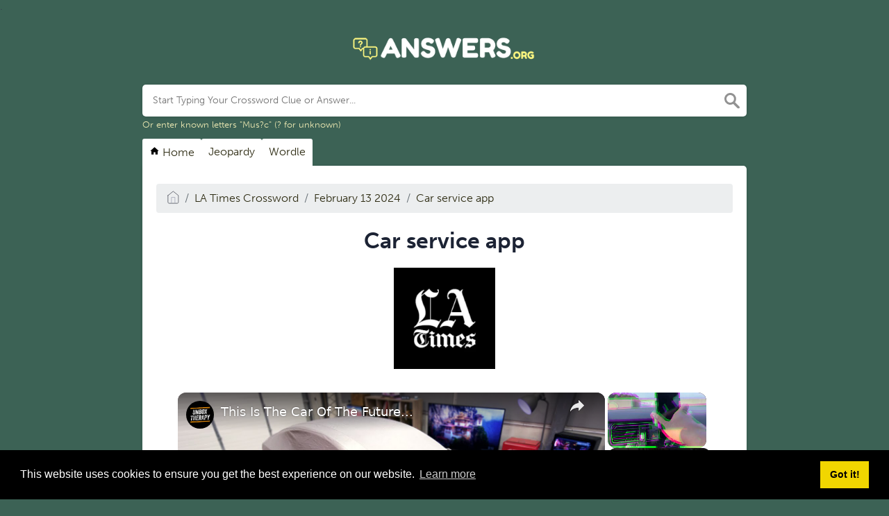

--- FILE ---
content_type: application/javascript
request_url: https://g.ezoic.net/porpoiseant/rcs.js?did=215196&url=https%3A%2F%2Fanswers.org%2Fcar-service-app-la-times-crossword
body_size: 809
content:

try {
	(function() {
  window.ezRewardedAds = window.ezRewardedAds || {};
  window.ezRewardedAds.cmd = window.ezRewardedAds.cmd || [];

  function initRewardedAds() {
    try {
      const searchableLinks = document.querySelectorAll('a.searchable');
      
      if (searchableLinks.length === 0) {
        console.warn('Ezoic Rewarded Ads: No elements found with selector "a.searchable"');
        return;
      }

      searchableLinks.forEach(function(linkElement) {
        linkElement.setAttribute('data-google-interstitial', 'false');

        const originalHref = linkElement.href;
        const existingOnClick = linkElement.onclick;

        linkElement.onclick = function(event) {
          event.preventDefault();
          event.stopPropagation();

          if (!window.ezRewardedAds || !window.ezRewardedAds.ready) {
            console.warn('Ezoic Rewarded Ads: API not ready, allowing navigation');
            if (existingOnClick) {
              existingOnClick.call(linkElement, event);
            }
            window.location.href = originalHref;
            return;
          }

          try {
            window.ezRewardedAds.requestWithOverlay(
              function(result) {
                if (result.status) {
                  if (result.reward) {
                    if (existingOnClick) {
                      existingOnClick.call(linkElement, event);
                    }
                    window.location.href = originalHref;
                  } else {
                    console.log('Ezoic Rewarded Ads: User did not complete ad, navigation blocked');
                  }
                } else {
                  console.error('Ezoic Rewarded Ads: Error occurred:', result.msg);
                  if (existingOnClick) {
                    existingOnClick.call(linkElement, event);
                  }
                  window.location.href = originalHref;
                }
              },
              {
                header: "Can't Wait Any Longer?",
                body: ["You're moments away from the final answer."],
                accept: "Let's see it! "
              },
              {
                rewardName: "Gate answers ",
                rewardOnNoFill: true
              }
            );
          } catch (error) {
            console.error('Ezoic Rewarded Ads: Error triggering ad:', error);
            if (existingOnClick) {
              existingOnClick.call(linkElement, event);
            }
            window.location.href = originalHref;
          }
        };
      });

      console.log('Ezoic Rewarded Ads: Initialized on ' + searchableLinks.length + ' element(s)');
    } catch (error) {
      console.error('Ezoic Rewarded Ads: Initialization error:', error);
    }
  }

  function executeWhenReady() {
    if (document.readyState === 'interactive' || document.readyState === 'complete') {
      window.ezRewardedAds.cmd.push(function() {
        initRewardedAds();
      });
    } else {
      document.addEventListener('DOMContentLoaded', function() {
        window.ezRewardedAds.cmd.push(function() {
          initRewardedAds();
        });
      });
    }
  }

  executeWhenReady();
})();
} catch (e) {
	console.error('Error executing rewarded script version 808:', e);
}


--- FILE ---
content_type: text/vtt; charset=utf-8
request_url: https://video-meta.open.video/caption/ZBuiZdXbhsPa/9eced7741c8739bc190d82e7a342f809_en-US.vtt
body_size: 6862
content:
WEBVTT

00:00.000 --> 00:10.260
what's going on youtube family today we're going
to be talking about why am i starting a rental car

00:10.260 --> 00:15.740
business in 2026 so one of the reasons why i'm
getting back into the game is during sema i was

00:15.740 --> 00:20.160
presented an amazing opportunity that made me
really think about jumping back into the rental

00:20.160 --> 00:24.680
car game and so i want to save that to the end
but let's talk about the actual rental car market

00:24.680 --> 00:30.260
itself. Now over the last year and a half, it's
literally been a race to the bottom. If anybody's

00:30.260 --> 00:34.780
been doing Turo, I'm sure you guys have seen the
market is extremely saturated. People are dropping

00:34.780 --> 00:38.360
their prices. And so when people kept telling
me, why don't you get into the market? I'm like

00:38.360 --> 00:44.680
there's too much people out there giving stuff
away. It's not a good time. Now the app Turo

00:45.060 --> 00:50.100
I don't like it, but I also don't hate it. It
gives regular people a taste if you want to become

00:50.100 --> 00:54.500
an entrepreneur and start doing rentals. But
at the same point, it gives the wrong people

00:54.500 --> 00:59.740
opportunity to open up rental car companies and
jump into the rental car game. Now, during the

00:59.740 --> 01:04.400
last year and a half, the race to the bottom was
basically initiated by a price free for all and

01:04.400 --> 01:08.840
demand slowing down. Now that people are not
traveling, they're not doing as much, prices are

01:08.840 --> 01:21.790
going down demand is going down And traditionally what happens is a lot of us rental car companies will
defleet our vehicles get rid of some to help lower overall costs and save some money But the downfall is a

01:21.790 --> 01:26.250
lot of people during this last, you know, three or
four years during the pandemic were buying cars

01:26.250 --> 01:30.870
way over value and they were robbing the piggy
bank. Every dollar they made from Turo, they would

01:30.870 --> 01:34.830
stick in their pockets. They wouldn't pay down
depreciation. They wouldn't pay down maintenance

01:35.050 --> 01:38.590
They wouldn't pay anything off towards the car.
They would just keep all the money and show all

01:38.590 --> 01:46.210
their friends how much money they're making. That's why if you watch YouTube, a lot of the
people that used to talk trash are all gone. They're all out of business or been in jail or

01:46.210 --> 01:50.710
raided by the feds as we speak. So as far as the
rental car game goes, there's really not that many

01:50.710 --> 01:55.990
of us left that are actually doing it the right
way. But because of this, it basically presented

01:55.990 --> 01:59.990
the perfect storm where I knew that people were
going to get so desperate to keep their cars

01:59.990 --> 02:04.670
renting that they would just give away for
nothing, just whatever it takes to sell the car

02:04.670 --> 02:09.590
where if I rent a car, let's just say
it's a Toyota Camry, a $40,000 car

02:09.910 --> 02:13.550
I'm going to price it where I'd say, okay,
we have depreciation, we have maintenance

02:13.730 --> 02:19.170
we have our insurance, our overhead, and then a little bit
of profit. And I'll always rent it at this, let's say $60

02:19.750 --> 02:24.010
That is my dollar amount. Where on Turo,
people were just renting it out for $30

02:24.350 --> 02:37.301
They didn't care. They just wanted to cover their or car payment They didn care about nothing else They just wanted to make sure that they were
breaking even And I knew once the market started sliding this way it would only be a matter of time before a lot of these people either had a bad month

02:37.401 --> 02:41.901
either lost their car, got repoed, or just got
sick of all the headaches, or Turo kicked them off

02:41.961 --> 02:45.701
So over the last few months, I've gotten
tons of crazy messages and emails

02:45.701 --> 02:49.381
of people saying, hey, Turo kicked
me off. What am I supposed to do now

02:49.441 --> 02:53.001
I got 20, 30, 40, 50
cars. How do I make money

02:53.561 --> 03:01.401
And so they call me to get a rental car license and to get set up. And once they find out
what the actual overhead and cost is, they ask me, well, how am I supposed to make money

03:01.481 --> 03:05.281
And I was like, exactly. You cannot
make money in the model that you have

03:05.561 --> 03:10.281
You guys are giving cars away. You're not basically
taking care of them and you're not paying down your loans

03:10.381 --> 03:20.601
You ain't never going to get ahead of it. And so unfortunately, there are a lot of people out
there that literally committed financial suicide by buying cars that they simply couldn't afford

03:20.601 --> 03:24.681
There was a lot of these YouTube gurus that
were telling people to go buy, you know, six

03:24.801 --> 03:28.681
10, 15, 20 cars under their personal name
and then just rent them out and make a bunch

03:28.681 --> 03:33.401
of money on Turo. Well, that was great when, you know,
the money was flowing, the economy was good, but now

03:33.401 --> 03:39.801
things are slowed down. What are you supposed to do? Well, all those
cars that you bought at the peak of 2022 and 2023, you can't get rid of

03:39.801 --> 03:53.831
them because you owe more money than what they worth And then if you rent them on Turo nobody wants to rent them because they just regular
cars and nothing spectacular So now you buried in debt you can do anything and you pretty much stuck And so this is one of the reasons why

03:53.831 --> 03:58.171
I'm jumping into the market now because a lot of
these people are basically getting cleaned out

03:58.171 --> 04:02.051
through Turo. Turo's kicking these people off
the platform. People are quitting left and right

04:02.151 --> 04:06.531
And all I hear is people saying they're not making
any money, which is good because this will bring

04:06.531 --> 04:11.351
back a little bit of that demand because supply
will be down and we can start charging regular

04:11.351 --> 04:15.831
prices. So one of the main reasons I decided to
get back into the industry is because I was offered

04:15.831 --> 04:20.751
an opportunity at a local casino here in Las
Vegas to actually set up a rental car business

04:20.871 --> 04:25.471
Because if I can operate inside a casino, it's
guaranteed business. I don't have to really

04:25.471 --> 04:30.231
worry about it. Not that much competition because
I don't want to compete with people from Turo

04:30.231 --> 04:34.451
because at the end of the day, we can have the
same cars, but they're going to charge way cheaper

04:34.451 --> 04:40.991
because they don't have the same amount of overhead as I do.
On top of that, I don't want Turo taking 30% of my income

04:40.991 --> 04:46.431
just because of my app or whatever else. I can
do it myself, rent to people here in Las Vegas

04:46.431 --> 04:50.191
and lots of tourists, and also you guys, if
you guys wanna rent for me, on my website

04:50.191 --> 04:57.531
And that's one of the reasons why I figured now would be a great time to
get started because costs are going down, I talked to my insurance guy

04:57.531 --> 04:59.911
unfortunately insurance is very expensive


--- FILE ---
content_type: text/vtt; charset=utf-8
request_url: https://video-meta.open.video/caption/ZBuiZdXbhsPa/9eced7741c8739bc190d82e7a342f809_en-US.vtt
body_size: 6941
content:
WEBVTT

00:00.000 --> 00:10.260
what's going on youtube family today we're going
to be talking about why am i starting a rental car

00:10.260 --> 00:15.740
business in 2026 so one of the reasons why i'm
getting back into the game is during sema i was

00:15.740 --> 00:20.160
presented an amazing opportunity that made me
really think about jumping back into the rental

00:20.160 --> 00:24.680
car game and so i want to save that to the end
but let's talk about the actual rental car market

00:24.680 --> 00:30.260
itself. Now over the last year and a half, it's
literally been a race to the bottom. If anybody's

00:30.260 --> 00:34.780
been doing Turo, I'm sure you guys have seen the
market is extremely saturated. People are dropping

00:34.780 --> 00:38.360
their prices. And so when people kept telling
me, why don't you get into the market? I'm like

00:38.360 --> 00:44.680
there's too much people out there giving stuff
away. It's not a good time. Now the app Turo

00:45.060 --> 00:50.100
I don't like it, but I also don't hate it. It
gives regular people a taste if you want to become

00:50.100 --> 00:54.500
an entrepreneur and start doing rentals. But
at the same point, it gives the wrong people

00:54.500 --> 00:59.740
opportunity to open up rental car companies and
jump into the rental car game. Now, during the

00:59.740 --> 01:04.400
last year and a half, the race to the bottom was
basically initiated by a price free for all and

01:04.400 --> 01:08.840
demand slowing down. Now that people are not
traveling, they're not doing as much, prices are

01:08.840 --> 01:21.790
going down demand is going down And traditionally what happens is a lot of us rental car companies will
defleet our vehicles get rid of some to help lower overall costs and save some money But the downfall is a

01:21.790 --> 01:26.250
lot of people during this last, you know, three or
four years during the pandemic were buying cars

01:26.250 --> 01:30.870
way over value and they were robbing the piggy
bank. Every dollar they made from Turo, they would

01:30.870 --> 01:34.830
stick in their pockets. They wouldn't pay down
depreciation. They wouldn't pay down maintenance

01:35.050 --> 01:38.590
They wouldn't pay anything off towards the car.
They would just keep all the money and show all

01:38.590 --> 01:46.210
their friends how much money they're making. That's why if you watch YouTube, a lot of the
people that used to talk trash are all gone. They're all out of business or been in jail or

01:46.210 --> 01:50.710
raided by the feds as we speak. So as far as the
rental car game goes, there's really not that many

01:50.710 --> 01:55.990
of us left that are actually doing it the right
way. But because of this, it basically presented

01:55.990 --> 01:59.990
the perfect storm where I knew that people were
going to get so desperate to keep their cars

01:59.990 --> 02:04.670
renting that they would just give away for
nothing, just whatever it takes to sell the car

02:04.670 --> 02:09.590
where if I rent a car, let's just say
it's a Toyota Camry, a $40,000 car

02:09.910 --> 02:13.550
I'm going to price it where I'd say, okay,
we have depreciation, we have maintenance

02:13.730 --> 02:19.170
we have our insurance, our overhead, and then a little bit
of profit. And I'll always rent it at this, let's say $60

02:19.750 --> 02:24.010
That is my dollar amount. Where on Turo,
people were just renting it out for $30

02:24.350 --> 02:37.301
They didn't care. They just wanted to cover their or car payment They didn care about nothing else They just wanted to make sure that they were
breaking even And I knew once the market started sliding this way it would only be a matter of time before a lot of these people either had a bad month

02:37.401 --> 02:41.901
either lost their car, got repoed, or just got
sick of all the headaches, or Turo kicked them off

02:41.961 --> 02:45.701
So over the last few months, I've gotten
tons of crazy messages and emails

02:45.701 --> 02:49.381
of people saying, hey, Turo kicked
me off. What am I supposed to do now

02:49.441 --> 02:53.001
I got 20, 30, 40, 50
cars. How do I make money

02:53.561 --> 03:01.401
And so they call me to get a rental car license and to get set up. And once they find out
what the actual overhead and cost is, they ask me, well, how am I supposed to make money

03:01.481 --> 03:05.281
And I was like, exactly. You cannot
make money in the model that you have

03:05.561 --> 03:10.281
You guys are giving cars away. You're not basically
taking care of them and you're not paying down your loans

03:10.381 --> 03:20.601
You ain't never going to get ahead of it. And so unfortunately, there are a lot of people out
there that literally committed financial suicide by buying cars that they simply couldn't afford

03:20.601 --> 03:24.681
There was a lot of these YouTube gurus that
were telling people to go buy, you know, six

03:24.801 --> 03:28.681
10, 15, 20 cars under their personal name
and then just rent them out and make a bunch

03:28.681 --> 03:33.401
of money on Turo. Well, that was great when, you know,
the money was flowing, the economy was good, but now

03:33.401 --> 03:39.801
things are slowed down. What are you supposed to do? Well, all those
cars that you bought at the peak of 2022 and 2023, you can't get rid of

03:39.801 --> 03:53.831
them because you owe more money than what they worth And then if you rent them on Turo nobody wants to rent them because they just regular
cars and nothing spectacular So now you buried in debt you can do anything and you pretty much stuck And so this is one of the reasons why

03:53.831 --> 03:58.171
I'm jumping into the market now because a lot of
these people are basically getting cleaned out

03:58.171 --> 04:02.051
through Turo. Turo's kicking these people off
the platform. People are quitting left and right

04:02.151 --> 04:06.531
And all I hear is people saying they're not making
any money, which is good because this will bring

04:06.531 --> 04:11.351
back a little bit of that demand because supply
will be down and we can start charging regular

04:11.351 --> 04:15.831
prices. So one of the main reasons I decided to
get back into the industry is because I was offered

04:15.831 --> 04:20.751
an opportunity at a local casino here in Las
Vegas to actually set up a rental car business

04:20.871 --> 04:25.471
Because if I can operate inside a casino, it's
guaranteed business. I don't have to really

04:25.471 --> 04:30.231
worry about it. Not that much competition because
I don't want to compete with people from Turo

04:30.231 --> 04:34.451
because at the end of the day, we can have the
same cars, but they're going to charge way cheaper

04:34.451 --> 04:40.991
because they don't have the same amount of overhead as I do.
On top of that, I don't want Turo taking 30% of my income

04:40.991 --> 04:46.431
just because of my app or whatever else. I can
do it myself, rent to people here in Las Vegas

04:46.431 --> 04:50.191
and lots of tourists, and also you guys, if
you guys wanna rent for me, on my website

04:50.191 --> 04:57.531
And that's one of the reasons why I figured now would be a great time to
get started because costs are going down, I talked to my insurance guy

04:57.531 --> 04:59.911
unfortunately insurance is very expensive


--- FILE ---
content_type: text/vtt; charset=utf-8
request_url: https://video-meta.open.video/caption/OEvsMcvsMxEQ/21746115ce5a45e71ff9749c9fa0d306_en-US.vtt
body_size: 2555
content:
WEBVTT

00:00.000 --> 00:06.700
Pencil in hand, a grid of black and white squares
before you, and a mind full of possibilities

00:07.660 --> 00:15.720
Welcome to the world of crossword puzzles, a beloved pastime that
has been challenging and delighting people for over a century

00:16.880 --> 00:25.600
Crossword puzzles have a rich history dating back to 1913 when the
first modern crossword appeared in the New York World newspaper

00:26.400 --> 00:36.380
Created by journalist Arthur Wynn, this word crossword. puzzle, quickly
gained popularity, becoming a regular feature in newspapers across the United

00:36.380 --> 00:45.860
States, and eventually spreading worldwide. But what exactly is a
crossword puzzle? At its core, it's a word game where players fill

00:45.860 --> 00:52.560
a grid of white squares with words or phrases
by solving clues. The grid typically has black

00:52.560 --> 00:59.380
squares that separate the words, creating a
criss-cross pattern. Clues are provided for each word

00:59.380 --> 01:06.080
running both across and down the grid. Solving
crosswords isn't just a fun way to pass the time

01:06.540 --> 01:13.380
It offers numerous benefits for your brain.
These puzzles enhance vocabulary, improve memory

01:13.720 --> 01:21.620
and boost problem-solving skills. They also provide a mental
workout that can help maintain cognitive function as we age

01:22.420 --> 01:34.960
Plus the satisfaction of completing a challenging puzzle can be a great mood booster
Crossword puzzles come in various types to suit different preferences and skill levels

01:34.960 --> 01:40.120
American-style crosswords are the most common,
featuring a symmetrical grid and clever

01:40.120 --> 01:48.340
often punny clues. British-style crosswords, also known as
cryptic crosswords, use more complex wordplay and require

01:48.340 --> 01:57.560
a different solving approach. crosswords have simpler, more straightforward
clues, making them perfect for beginners or those short on time

01:58.260 --> 02:03.460
If you're new to crosswords or looking to improve
your solving skills, here are some helpful tips

02:04.680 --> 02:16.220
Start with easier puzzles and gradually work your way up. Fill in the answers
you're sure of first, as these can provide valuable letter clues for trickier words

02:16.880 --> 02:27.900
Don't be afraid to use a dictionary or thesaurus, especially. when learning.
And remember, practice makes perfect. The more puzzles you solve, the better

02:27.900 --> 02:34.480
you'll become. Crossword puzzles offer a unique
blend of entertainment, education, and mental

02:34.480 --> 02:40.060
stimulation. Whether you're a word enthusiast,
a puzzle lover, or simply looking for a new

02:40.060 --> 02:46.860
hobby, crosswords provide an accessible and
rewarding challenge. So why not pick up a puzzle

02:46.860 --> 02:51.000
and start solving? You might just
find yourself hooked on this timeless

02:51.000 --> 02:52.400
game of words and wit


--- FILE ---
content_type: text/vtt; charset=utf-8
request_url: https://video-meta.open.video/caption/eLwIpE0ip1ls/f95f7b73ac137ecfaaf34c7c3ab9561e_en-US.vtt
body_size: 3714
content:
WEBVTT

00:00.000 --> 00:05.280
Welcome back, crossword lovers. In today's video,
we're diving into the full solution for the New

00:05.280 --> 00:11.660
York Times crossword puzzle from April 17th,
2025. This clever and challenging puzzle was

00:11.660 --> 00:18.540
crafted by Ilan Kolkiewicz and Shimon Kolkiewicz,
with expert editing by Will Shorts. Whether you're

00:18.540 --> 00:23.460
here to check your answers or just curious about
the clues, we've got you covered. Every across

00:23.460 --> 00:30.100
and down clue is solved and explained. Let's get
into it and see how it all fits together. NWIT

00:30.100 --> 00:38.600
Across clues 1. Natis bowl Healthful
dish Akai 5 Cellular protein Actin 10

00:38.960 --> 00:46.740
Give out E.M.I.T. 14 expels B.A.N.S. 15 Mars
with bars B.Runo 16 cold-blooded kind of monster

00:46.740 --> 00:55.060
G.I.L.A. 17 And so ERGO 18 common back-to-school
purchases Lunchboxes 20 bit of ballet wear

00:55.060 --> 01:01.400
TOE shoe 22 2013 movie co-starring Scarlett
Johansson in which she has never seen

01:02.240 --> 01:22.897
H.E.R. 23 Going Back to Cali Rapper 1998 L Cool J 25 Abigail Adams or Eleanor Roosevelt informally L Otis 29
Red Denison of Sesame Street ELM 30 Advocates for E 33 Animal with Luxurious Fur S Abel 36 Consumer Protection

01:23.037 --> 01:33.477
AGCY, FTC, 37, Muse of Memory, M. Neme, 38,
C., 64 across, T. Reese, 39, Hasty, A. S. H. 40

01:33.477 --> 01:42.417
Become fixed, S-E-T in 41. Santa. Hot winds.
A-NAS, 42. What three is, C-Roud, 44. Hmm

01:42.637 --> 01:48.597
I don't think so. U-H-No, 45. The mind is not
a vessel to be filled but a, um, to be kindled

01:49.317 --> 01:58.477
Plutarch F-I-R, 46. Elliot Protagonist, M-Arnor,
47. Pickle or Asparagus Unit, P-E-A-R 48

01:58.477 --> 02:03.257
Bog F. E. N. 49 Placed in an
air fryer instead of a microwave

02:03.257 --> 02:09.577
Say C. Risped 51 State with 1,350 miles
of coastline Second most after Alaska

02:09.577 --> 02:15.917
A. B. R. F. L. A. 52 Small
Embedded program A. P. P. L. E. 54

02:15.917 --> 02:20.517
So, A. An's Most populous city in
the southern hemisphere P. L. O. 56

02:20.517 --> 02:32.334
Toward that place Quaintly T Hither 58 Ancient Rome
and Persia E Empires 61 Own P Osses 62 Comforts

02:32.874 --> 02:42.334
S. Oleses. 63. Almost half of Scandinavians.
S. Wedas. 64. What you can't see due to the 38

02:42.334 --> 02:49.494
across in this puzzle. F. Arrestnit Vertical Clues
1. Help with a Crime. A. Bet. Too apt name for a

02:49.494 --> 02:57.934
December baby, C. Arrel 3, early investor, A.
N. Gel. 4. Literally, equal legs, isosceles

02:58.274 --> 03:06.054
5. Like many a plant in spring, a bloom, 6.
Draconian C, Ruel, 7. Large cask for beer or wine

03:06.594 --> 03:12.434
T. U. N. 8, crawl, along, I. N. C. H. 9,
what a bad assistant might be, N. O. help

03:12.434 --> 03:19.854
10 Teamwork Inhibitor EGO 11, Word with Cake
or Trail, M9, 12. Spot Don La Sen, ILE 13

03:20.094 --> 03:25.934
many PhD students. T as 19 Some Halloween
Transports B Rooms 21, Plot Problems

03:26.674 --> 03:33.434
Each Ola's 24 ABC's first program broadcast
in color, with The J. Etson's 26 Refurbish

03:33.774 --> 03:44.411
as an old piano T Yoon up 27 What one may have to do to destroy
a Death Star U The Force 28 Original and Influential S Minel 31

03:45.011 --> 03:52.331
Big name in soft drinks. S.Chuepes, 32.
Presidenta, Term of Address for Mexico's Leader

03:52.331 --> 04:03.291
Beginning in 2024. S.Inora, 33. Wizard's Weapon, maybe.
S.Taf, 34. The Donut, Start of a Children's Book Series

04:03.291 --> 04:13.011
A-R-N-I-E, 35. Classic French sauce, B. Irnais,
36. Horseshoe. Enthusiasts? F. Airy Ears, 42

04:13.851 --> 04:19.231
Like one who might have to hoof it.
C.R-Less, 43. Aspired to D. Ream of 46

04:20.031 --> 04:28.471
John Natensal, author of Annals of the Former World,
M.C.P.H.E. 50. Brand of Oversized Lego Bricks D. Uplo

04:29.311 --> 04:43.911
53. Veterans Affliction, in brief, PTSD. L-I-A-R 56 does
a certain prank on, informally, TPS 57, R-I-2-H-O-W-59

04:44.811 --> 04:51.471
Some MIT grads, in brief, E-E-S 60.
The last one flew Nintendo 3 S-S-T


--- FILE ---
content_type: text/plain; charset=UTF-8
request_url: https://at.teads.tv/fpc?analytics_tag_id=PUB_13877&tfpvi=&gdpr_consent=&gdpr_status=22&gdpr_reason=220&ccpa_consent=&sv=prebid-v1
body_size: 56
content:
ZjgzNDc3OTMtZTJkOC00ZTNkLTgxMjAtMmQyZjlhZTNjNTZiIy05LTM=

--- FILE ---
content_type: text/vtt; charset=utf-8
request_url: https://video-meta.open.video/caption/N2lsFkOcQtVj/ca8fc57216f1783c17ecc39f23d69b80_en-US.vtt
body_size: 3703
content:
WEBVTT

00:00.000 --> 00:08.160
Today, we're diving into the full solution for
the NY Times crossword puzzle for March 30th, 2025

00:09.000 --> 00:12.840
Whether you're stuck on a tricky clue
or just want to check your answers

00:13.540 --> 00:18.180
We've got you covered. I'll walk you
through each across and down. Clue

00:18.860 --> 00:24.320
Breaking down the toughest ones along the way.
So grab your puzzle and let's solve it together

00:26.680 --> 00:33.300
NYT. Across clues, choose not to take
part, past style of hip-hop trap

00:33.700 --> 00:39.700
Like, duh! OBVS settles, as the
stomach calms high in the Andes

00:40.180 --> 00:47.100
Alto, whole-boring tool. Auger feature of a safe
landing. Perhaps rail architectural projection

00:47.760 --> 00:55.020
Oriel hit the R roof. Stiletto feature blade,
fraudster Sorokin, profiled in Netflix's

00:55.020 --> 01:03.360
inventing Outswan Sioux. Anna Mir pittance.
Penny, not this. That's beside the point

01:03.760 --> 01:25.550
Film attire for George Clooney and Christian Bale, bat suits. The Emmy statuette depicts a winged woman holding one Adam Jordan
most visited tourist site Petra Ancient prehistoric periods returns a call In a way echoes comprehension Ken facilitates AIDS

01:25.550 --> 01:32.570
shy whose student newspaper is the Revile LSU
kid, who's a handful brat utter say pickles

01:32.570 --> 01:39.990
might be in them jars dollar. Informally,
Clam believes buys by the pound useless. No

01:39.990 --> 01:50.410
help stack in an office cabinet ream 1960s diplomat dean
rusk hold together cohere composed written in the stars

01:50.410 --> 01:59.590
canadian dollar informally loony stimulant crop of
south america coca pricing level tear dishes out

01:59.590 --> 02:09.990
serves feasts dines and dashes fairy
tale put down dis modern love bay ellie

02:09.990 --> 02:20.010
elegant and luxurious, posh translation of Finn. End target
for a mighty patch acne, something searched for in vain, or

02:20.010 --> 02:35.481
Sokdrench alumnus a postgraduate degree leader who wrote The Discovery of 96 Down
Nehrufe feeded a trough slop decline nose dive peruse read between the lines

02:35.941 --> 02:46.501
do a mill worker or barista's job, maybe grind its southernmost.
Point, Permanagh Island, is more than 750 miles below the equator

02:46.501 --> 02:56.941
Asia Group, in a pension fund, AeIOU, Mark I's
words, Edit classification on a BMI chart obese

02:56.941 --> 03:02.841
Having a certain strong flavour as
meet gamey fine print, often terms

03:03.821 --> 03:11.101
Wave Sign entries in a passport, visas makes
liable for liable, say Sue's average killers

03:11.781 --> 03:17.421
D's, actor Diggs, who made his film
debut in How Stella Got Her Groove Back

03:17.821 --> 03:27.241
Talyanit, Vertical Clues, Medicare Section,
Part B. literally, love, peace, or mercy, Aloha

03:27.241 --> 03:37.241
weasel family member Stote, special sympathies, soft
spots, Garfield and others, Tabby's hath dominion oar

03:37.241 --> 03:50.971
Ruleth eight Grand Slam tournament winner from 1992 to 2003 a gassy spa
treatment informally PDI keynote figure Arata Baggette in Vietnamese cuisine

03:51.631 --> 03:59.211
Barn me wall climber. Vine apply haphazardly
with onslapp reproductive systems. Copiers

03:59.911 --> 04:05.891
Question of self-reflection. Aren't I items
helpful for removing pet hair? Lint rollers

04:06.911 --> 04:12.631
Chess pieces. Men Fertive Sly Fix.
As a logbook entry, read date

04:13.511 --> 04:19.151
If you say so, Sure school for some royal
offspring. Eaton piece of one's mind

04:19.871 --> 04:28.411
OPED, bit of media revenue. AD sale terrier,
type from Scotland, Sky Joker, or Jokester

04:29.131 --> 04:38.951
Card Detectives. For short, P.I.S. Home Drainage
option. Sump proceed, EBB, VIN classification, CRU

04:38.951 --> 04:50.271
something a pitchfork might go into, Ha, what a star may represent,
state, alas, are me, in the same way that just as Egyptian symbol of life

04:50.591 --> 04:59.911
A. NK.H. Only solo artist, with Billboard No. 1 singles.
In seven consecutive decades, cheer curing liquor


--- FILE ---
content_type: text/vtt; charset=utf-8
request_url: https://video-meta.open.video/caption/sEfc_fKklmIb/c6213b7b58fcc7a5d946e27651733ee4_en-US.vtt
body_size: 8562
content:
WEBVTT

00:00.500 --> 00:03.300
Crazy car gadgets to upgrade your ride

00:03.700 --> 00:08.280
Hey there, fellow road warriors. Are you
tired of the same old boring car accessories

00:08.760 --> 00:12.580
Want to add some pizzazz to your ride
and make it the envy of all your friends

00:12.960 --> 00:19.780
Well, look no further because we've got a list of crazy car
gadgets that will take your driving experience to the next level

00:20.300 --> 00:27.660
Welcome to Best Cool Tech. Drift
to the like and subscribe button

00:27.660 --> 00:31.320
as we gear to the crazy car
gadgets to upgrade your ride

00:31.760 --> 00:38.740
Number 10. Gravity Car Phone Holder Are you tired of holding
your phone while driving or struggling to find a place to put

00:38.740 --> 00:44.580
it in your car? Then the Gravity Car Phone Holder is
for you, a revolutionary gadget that will change the

00:44.580 --> 00:51.520
way you interact with your phone while driving. The Gravity Car Phone
Holder is a small device that securely holds your phone in place on

00:51.520 --> 00:58.420
your car dashboard or windshield. It uses a unique gravity linkage
design, which means that it will automatically lock your phone

00:58.420 --> 01:03.500
in place when you place it on the holder and
release it when you remove it. This feature makes

01:03.500 --> 01:09.320
it incredibly easy to use even when you're on the
go. It can hold any smartphone regardless of its

01:09.320 --> 01:15.700
size or brand, making it a versatile option for
any driver. Number 9. Automatic Sensing Parking

01:15.700 --> 01:20.700
Lock The Automatic Sensing Parking Lock is a
device that's installed on the ground in your

01:20.700 --> 01:25.620
parking spot. It uses a sensor to detect the
presence of your car and automatically locks

01:25.620 --> 01:30.420
your parking spot when your car leaves. This
means that nobody can park in your spot

01:30.860 --> 01:34.840
giving you the peace of mind that your
parking space is always reserved for you

01:35.420 --> 01:39.960
Installation of the automatic sensing parking
lot is a straightforward process that can be

01:39.960 --> 01:54.509
completed by a professional or even DIY It comes with all the necessary components including screws anchors and a power
supply Once installed the device is connected to a remote control allowing you to lock and unlock your parking spot as needed

01:55.069 --> 02:02.249
Number 8. Car Gun Safe When it comes to personal protection,
many gun owners feel that they need to have their firearms

02:02.249 --> 02:08.389
within reach at all times. This is where the Car
Gun Safe comes in, a secure and discreet way to

02:08.389 --> 02:14.069
store your firearm while on the go. The Car Gun
Safe is a small device that's designed to securely

02:14.069 --> 02:19.249
store your gun in your car. It's made of heavy-duty
materials that are designed to withstand

02:19.249 --> 02:24.849
any attempted break-ins, making it virtually
impossible for anyone to access your firearm

02:24.849 --> 02:30.069
without your permission. The safe is typically
installed under the seat or in the trunk of your

02:30.069 --> 02:36.049
car, keeping it out of sight and reducing the
risk of theft. Number 7. Car Seat Belt Clips

02:36.049 --> 02:43.509
Do you find yourself constantly readjusting your seatbelt while
driving or annoyed by the seatbelt cutting into your neck or shoulder

02:43.989 --> 02:52.709
Car seatbelt clips may be the solution you've been looking for. These small, simple
devices can make a big difference in your comfort and safety while on the road

02:53.229 --> 02:58.909
Car seatbelt clips are designed to hold your seatbelt in
place and prevent it from cutting into your neck or shoulder

02:58.909 --> 03:04.249
They work by attaching to the seat belt and
creating a small gap between the belt and your body

03:04.589 --> 03:08.429
reducing the pressure and discomfort that
can be caused by a tight-fitting belt

03:08.989 --> 03:18.589
6. Washer Turbo Nozzle Spray Have you ever tried to wash your car or clean
outdoor surfaces only to find that your standard hose nozzle just isn't cutting it

03:18.969 --> 03:24.369
The Washer Turbo Nozzle Spray may be the solution
you need to tackle tough cleaning jobs with ease

03:24.369 --> 03:42.499
The washer turbo nozzle spray is a high spray nozzle that designed to deliver a powerful concentrated stream of water It works by creating a spinning
circular motion within the nozzle that increases the pressure and force of the water making it ideal for removing dirt grime and stains from a variety

03:42.499 --> 03:51.339
of surfaces. Number 5. Heavy Duty Ratchet Straps Heavy-duty ratchet
straps are made of durable materials such as polyester webbing and steel

03:51.699 --> 03:56.299
ensuring that they can handle even the heaviest
loads. They come in a variety of lengths

03:56.299 --> 03:59.919
widths, and weight capacities to suit
a range of needs and applications

04:00.559 --> 04:04.379
The ratchet mechanism of these straps
allows for easy tightening and loosening

04:04.779 --> 04:08.879
ensuring that your cargo stays in
place and doesn't shift during transit

04:09.439 --> 04:14.059
The hooks on each end of the strap are designed to
fit securely into anchor points on your vehicle

04:14.419 --> 04:23.159
providing a sturdy connection that won't come loose during transport. The like and
subscribe buttons are not too heavy, so you don't need ratchet straps to push the buttons

04:23.439 --> 04:32.859
Do it now! Number 4. Extension Wrench The extension wrench is a
versatile and handy tool that's a must-have for any DIY enthusiast

04:32.859 --> 04:37.879
or professional mechanic. This tool is designed to
help you reach nuts and bolts that are difficult

04:37.879 --> 04:43.279
to access, making it easier to complete repairs
and maintenance on your vehicle or machinery

04:43.739 --> 04:48.659
The extension wrench features a long, slender
shaft that allows you to reach into tight places

04:48.659 --> 04:53.739
and around obstacles that would otherwise make
it impossible to access certain nuts and bolts

04:53.739 --> 05:03.079
It typically comes in a range of lengths and sizes to suit different applications
and is made of durable materials that can withstand the wear and tear of regular use

05:03.699 --> 05:13.339
Number three, Door Shock Absorber. If you're tired of your car door slamming shut every
time you close it, the Door Shock Absorber is the solution you've been looking for

05:13.839 --> 05:33.069
This innovative device is designed to absorb the impact of your car door closing preventing it from slamming shut and reducing wear and tear on your door hinges The door
shock absorber is a simple and easy device that attaches to the inside of your car door It typically comes in a range of sizes and styles to suit different types of vehicles

05:33.069 --> 05:37.929
and is made of durable materials that can
withstand the wear and tear of regular use

05:38.469 --> 05:45.409
Number 2. Car Seat Gap Filler The Car Seat Gap
Filler is a simple but incredibly useful device

05:45.409 --> 05:54.569
that can make your driving experience safer and more comfortable. This innovative
tool is designed to fill the gap between your car seats and the center console

05:54.949 --> 06:00.029
preventing small items from falling into the gap
and ensuring a more comfortable driving experience

06:00.429 --> 06:05.289
The car seat gap filler is typically made of
durable and flexible materials that can conform

06:05.289 --> 06:09.989
to the shape of your car seats and the center
console. It comes in a variety of sizes and

06:09.989 --> 06:14.929
styles to fit different types of cars and
can easily be installed in just a few minutes

06:14.929 --> 06:25.249
Number 1. Electronic Torque Wrench An electronic torque wrench is a precision tool that's
designed to help you tighten bolts and fasteners with the perfect amount of torque

06:25.529 --> 06:31.609
This tool is incredibly important in mechanical work and
commonly used in automotive and industrial applications

06:32.249 --> 06:36.869
The electronic torque wrench has a digital display
that shows the amount of torque being applied

06:37.269 --> 06:42.509
making it easy to adjust and ensure that the right
amount of force is applied to each bolt or fastener

06:42.509 --> 06:47.729
This is important because over-tightening can
cause damage to the bolt or the surrounding area

06:47.889 --> 06:55.469
while under-tightening can result in loose and unsafe connections.
What are some of the most innovative car gadgets to upgrade your ride

06:55.589 --> 07:01.249
and how can these gadgets enhance your driving
experience? Share your thoughts and comments down below

07:01.649 --> 07:07.849
And don't forget to subscribe to our channel, and be sure
to hit the notification bell so you never miss a new upload

07:08.209 --> 07:09.689
See you in the next video


--- FILE ---
content_type: text/vtt; charset=utf-8
request_url: https://video-meta.open.video/caption/uLhUho5kNjPR/bb7de44e23533ffff98be6437db336be_en-US.vtt
body_size: 2554
content:
WEBVTT

00:00.000 --> 00:05.000
I never planned to have this car that long

00:05.000 --> 00:13.000
It just happened. This car is very
superior. It's not just any car

00:13.000 --> 00:23.000
West Bend, Wisconsin, home to a much-loved American classic

00:23.000 --> 00:35.000
It's one classy car, with the
distinguished owner to match. I am Royce

00:35.000 --> 00:48.000
Behind me is my 1957 Bell Air hard top.
I'm the proverbial little old lady

00:48.000 --> 00:57.000
Takes it to church, goes to the grocery
store, and goes to the appointments

00:57.000 --> 01:10.788
I've owned it since. Owned it since 1957 One owner for 62
years Just over 700 Bel rolled out of the factory in 1957

01:11.668 --> 01:20.688
But it's rare to see one in such a macular condition. I
know how to take care of things, and this car proves it

01:21.888 --> 01:30.048
The book says, change the oil every 2,000
miles. I changed it every 1,000 miles

01:30.188 --> 01:37.568
I have it serviced whether it needs it or
not. That's how you take care of a car

01:38.668 --> 01:46.368
And a 1957 Bel Air in this condition could
sell from anywhere between $35,000 and $85,000

01:47.108 --> 01:56.088
It's got 122,000 miles now. But those
were put on during my active years

01:58.508 --> 02:18.377
What we're driving on, It used to be 4th Avenue and now they call it South Maine Here
where I went to school during the war So naturally I not putting on a lot of miles now

02:18.377 --> 02:24.377
I used to be able to look over the
steering wheel. Well, no longer

02:24.377 --> 02:34.377
It's very comfortable to sit back and look under the
wheel. They don't make steering wheels like this anymore

02:34.377 --> 02:45.457
Whoops, I didn't turn there. The Bel Air
was a reasonably priced attractive vehicle

02:45.457 --> 02:50.717
and with it came some special warranties.
Good job Grace kept the receipt

02:52.017 --> 02:58.777
Midas gave their lifetime guarantee
for as long as you own the car

02:58.777 --> 03:06.857
and I'm sure they never thought somebody
would keep their Midas mufflers for 62 years

03:06.857 --> 03:22.565
But I needed a muffler. A beautiful car like this is always
going to attract attention Nice car And sometimes it unwanted

03:22.565 --> 03:28.565
Someone tried to steal this car.
The car was 20 years old then

03:28.565 --> 03:32.565
It was the late 70s. It
was parked on a side street

03:32.565 --> 03:37.565
I approached the car and somebody
was getting out the other side

03:37.565 --> 03:42.565
I yelled, Who are you? And
he was gone in the dark

03:42.565 --> 03:52.565
And I drove to church because that's where
I was headed. This car is very superior

03:52.565 --> 04:01.565
It's not just any car. I never
planned to have this car that long

04:01.565 --> 04:08.565
It just happened. Year after year, they
went by, and I was so happy with it

04:08.565 --> 04:14.565
with it and everybody else is
happy with it. Why give it up


--- FILE ---
content_type: text/javascript
request_url: https://answers.org/humix/inline_embed
body_size: 11924
content:
var ezS = document.createElement("link");ezS.rel="stylesheet";ezS.type="text/css";ezS.href="//go.ezodn.com/ezvideo/ezvideojscss.css?cb=185";document.head.appendChild(ezS);
var ezS = document.createElement("link");ezS.rel="stylesheet";ezS.type="text/css";ezS.href="//go.ezodn.com/ezvideo/ezvideocustomcss.css?cb=215196-0-185";document.head.appendChild(ezS);
window.ezVideo = {"appendFloatAfterAd":false,"language":"en","titleString":"","titleOption":"","autoEnableCaptions":false}
var ezS = document.createElement("script");ezS.src="//vjs.zencdn.net/vttjs/0.14.1/vtt.min.js";document.head.appendChild(ezS);
(function() {
		let ezInstream = {"prebidBidders":[{"bidder":"appnexus","params":{"placementId":22484635},"ssid":"10087"},{"bidder":"openx","params":{"delDomain":"ezoic-d.openx.net","unit":"560605963"},"ssid":"10015"},{"bidder":"pubmatic","params":{"adSlot":"Ezoic_default_video","publisherId":"156983"},"ssid":"10061"},{"bidder":"rubicon","params":{"accountId":21150,"siteId":269072,"video":{"language":"en","size_id":201},"zoneId":3326304},"ssid":"10063"},{"bidder":"sharethrough","params":{"pkey":"VS3UMr0vpcy8VVHMnE84eAvj"},"ssid":"11309"},{"bidder":"ttd","params":{"publisherId":"e4b52f91fd36076f249401bc8540c1a3","supplySourceId":"ezoic"},"ssid":"11384"},{"bidder":"vidazoo","params":{"cId":"652646d136d29ed957788c6d","pId":"59ac17c192832d0011283fe3"},"ssid":"11372"},{"bidder":"yieldmo","params":{"placementId":"3159086761833865258"},"ssid":"11315"},{"bidder":"onetag","params":{"pubId":"62499636face9dc"},"ssid":"11291"},{"bidder":"criteo","params":{"networkId":7987,"pubid":"101496","video":{"playbackmethod":[2,6]}},"ssid":"10050"},{"bidder":"adyoulike_i_s2s","params":{"placement":"b74dd1bf884ad15f7dc6fca53449c2db"},"ssid":"11314"},{"bidder":"amx_i_s2s","params":{"tagid":"JreGFOmAO"},"ssid":"11290"},{"bidder":"appnexus_i_s2s","params":{"placementId":22484635},"ssid":"10087"},{"bidder":"cadent_aperture_mx_i_s2s","params":{"tagid":"178315"},"ssid":"11389"},{"bidder":"criteo_i_s2s","params":{"networkId":12274,"pubid":"104211","video":{"playbackmethod":[2,6]}},"ssid":"10050"},{"bidder":"gumgum_i_s2s","params":{"zone":"xw4fad9t"},"ssid":"10079"},{"bidder":"inmobi_i_s2s","params":{"plc":"10000320411"},"ssid":"11387"},{"bidder":"insticator_i_s2s","params":{"adUnitId":"01JHZ942AK7FVME47QN5B0N0P4","publisherId":"f466dda6-51fa-4d9d-b3e8-0dbc76e8ac97"},"ssid":"11381"},{"bidder":"ix_i_s2s","params":{"siteId":"1280191"},"ssid":"10082"},{"bidder":"medianet_i_s2s","params":{"cid":"8CUPV1T76","crid":"578781359"},"ssid":"11307"},{"bidder":"onetag_i_s2s","params":{"pubId":"62499636face9dc"},"ssid":"11291"},{"bidder":"openx_i_s2s","params":{"delDomain":"ezoic-d.openx.net","unit":"559783386"},"ssid":"10015"},{"bidder":"pubmatic_i_s2s","params":{"adSlot":"Ezoic_default_video","publisherId":"156983"},"ssid":"10061"},{"bidder":"rubicon_i_s2s","params":{"accountId":21150,"siteId":421616,"video":{"language":"en","size_id":201},"zoneId":2495262},"ssid":"10063"},{"bidder":"sharethrough_i_s2s","params":{"pkey":"kgPoDCWJ3LoAt80X9hF5eRLi"},"ssid":"11309"},{"bidder":"smartadserver_i_s2s","params":{"formatId":117670,"networkId":4503,"pageId":1696160,"siteId":557984},"ssid":"11335"},{"bidder":"sonobi_i_s2s","params":{"TagID":"86985611032ca7924a34"},"ssid":"10048"},{"bidder":"triplelift_i_s2s","params":{"inventoryCode":"ezoic_RON_instream_PbS2S"},"ssid":"11296"},{"bidder":"trustedstack_i_s2s","params":{"cid":"TS9HJFH44","crid":"944965478"},"ssid":"11396"},{"bidder":"unruly_i_s2s","params":{"siteId":235071},"ssid":"10097"},{"bidder":"vidazoo_i_s2s","params":{"cId":"68415a84f0bd2a2f4a824fae","pId":"59ac17c192832d0011283fe3"},"ssid":"11372"}],"apsSlot":{"slotID":"instream_desktop_na_Video","divID":"","slotName":"","mediaType":"video","sizes":[[400,300],[640,390],[390,640],[320,480],[480,320],[400,225],[640,360],[768,1024],[1024,768],[640,480]],"slotParams":{}},"allApsSlots":[{"Slot":{"slotID":"AccompanyingContent_640x360v_5-60seconds_Off_NoSkip","divID":"","slotName":"","mediaType":"video","sizes":[[400,300],[640,390],[390,640],[320,480],[480,320],[400,225],[640,360],[768,1024],[1024,768],[640,480]],"slotParams":{}},"Duration":60},{"Slot":{"slotID":"AccompanyingContent_640x360v_5-60seconds_Off_Skip","divID":"","slotName":"","mediaType":"video","sizes":[[400,300],[640,390],[390,640],[320,480],[480,320],[400,225],[640,360],[768,1024],[1024,768],[640,480]],"slotParams":{}},"Duration":60},{"Slot":{"slotID":"AccompanyingContent_640x360v_5-30seconds_Off_NoSkip","divID":"","slotName":"","mediaType":"video","sizes":[[400,300],[640,390],[390,640],[320,480],[480,320],[400,225],[640,360],[768,1024],[1024,768],[640,480]],"slotParams":{}},"Duration":30},{"Slot":{"slotID":"AccompanyingContent_640x360v_5-30seconds_Off_Skip","divID":"","slotName":"","mediaType":"video","sizes":[[400,300],[640,390],[390,640],[320,480],[480,320],[400,225],[640,360],[768,1024],[1024,768],[640,480]],"slotParams":{}},"Duration":30},{"Slot":{"slotID":"AccompanyingContent_640x360v_5-15seconds_Off_NoSkip","divID":"","slotName":"","mediaType":"video","sizes":[[400,300],[640,390],[390,640],[320,480],[480,320],[400,225],[640,360],[768,1024],[1024,768],[640,480]],"slotParams":{}},"Duration":15},{"Slot":{"slotID":"AccompanyingContent_640x360v_5-15seconds_Off_Skip","divID":"","slotName":"","mediaType":"video","sizes":[[400,300],[640,390],[390,640],[320,480],[480,320],[400,225],[640,360],[768,1024],[1024,768],[640,480]],"slotParams":{}},"Duration":15},{"Slot":{"slotID":"instream_desktop_na_Video","divID":"","slotName":"","mediaType":"video","sizes":[[400,300],[640,390],[390,640],[320,480],[480,320],[400,225],[640,360],[768,1024],[1024,768],[640,480]],"slotParams":{}},"Duration":30}],"genericInstream":false,"UnfilledCnt":0,"AllowPreviousBidToSetBidFloor":false,"PreferPrebidOverAmzn":false,"DoNotPassBidFloorToPreBid":false,"bidCacheThreshold":-1,"rampUp":true,"IsEzDfpAccount":true,"EnableVideoDeals":false,"monetizationApproval":{"DomainId":215196,"Domain":"answers.org","HumixChannelId":4492,"HasGoogleEntry":false,"HDMApproved":false,"MCMApproved":true},"SelectivelyIncrementUnfilledCount":false,"BlockBidderAfterBadAd":true,"useNewVideoStartingFloor":false,"addHBUnderFloor":false,"dvama":false,"dgeb":false,"vatc":{"at":"INSTREAM","fs":"UNIFORM","mpw":200,"itopf":false,"bcds":"r","bcdsds":"d","bcd":{"ad_type":"INSTREAM","data":{"domain_id":215196,"country":"US","form_factor":1,"impressions":2282,"share_ge7":0.631902,"bucket":"bid-rich","avg_depth":7.285714,"p75_depth":11,"share_ge5":0.680105,"share_ge9":0.579316},"is_domain":true,"loaded_at":"2025-12-31T09:13:10.058366624-08:00"}},"totalVideoDuration":0,"totalAdsPlaybackDuration":0};
		if (typeof __ezInstream !== "undefined" && __ezInstream.breaks) {
			__ezInstream.breaks = __ezInstream.breaks.concat(ezInstream.breaks);
		} else {
			window.__ezInstream = ezInstream;
		}
	})();
var EmbedExclusionEvaluated = 'exempt'; var EzoicMagicPlayerExclusionSelectors = [".humix-off"];var EzoicMagicPlayerInclusionSelectors = [];var EzoicPreferredLocation = '1';

			window.humixFirstVideoLoaded = true
			window.dispatchEvent(new CustomEvent('humixFirstVideoLoaded'));
		
window.ezVideoIframe=false;window.renderEzoicVideoContentCBs=window.renderEzoicVideoContentCBs||[];window.renderEzoicVideoContentCBs.push(function(){let videoObjects=[{"PlayerId":"ez-4999","VideoContentId":"ot8UIG3GzzM","VideoPlaylistSelectionId":0,"VideoPlaylistId":1,"VideoTitle":"Crazy Car Gadgets to Upgrade Your Ride #cargadgets #gadgets","VideoDescription":"Crazy Car Gadgets to Upgrade Your Ride #cargadgets #gadgets","VideoChapters":{"Chapters":null,"StartTimes":null,"EndTimes":null},"VideoLinksSrc":"","VideoSrcURL":"https://streaming.open.video/contents/uVb2NDnPh2SR/1767081786/index.m3u8","VideoDurationMs":431998,"DeviceTypeFlag":14,"FloatFlag":14,"FloatPosition":1,"IsAutoPlay":true,"IsLoop":false,"IsLiveStreaming":false,"OutstreamEnabled":false,"ShouldConsiderDocVisibility":true,"ShouldPauseAds":true,"AdUnit":"","ImpressionId":0,"VideoStartTime":0,"IsStartTimeEnabled":0,"IsKeyMoment":false,"PublisherVideoContentShare":{"DomainIdOwner":693934,"DomainIdShare":215196,"DomainNameOwner":"humix_publisher_561394","VideoContentId":"ot8UIG3GzzM","LoadError":"[MagicPlayerPlaylist:1]","IsEzoicOwnedVideo":false,"IsGenericInstream":false,"IsOutstream":false,"IsGPTOutstream":false},"VideoUploadSource":"import-from-mrss-feed","IsVertical":false,"IsPreferred":false,"ShowControls":false,"IsSharedEmbed":false,"ShortenId":"dh1UQOEa4jM","Preview":false,"PlaylistHumixId":"","VideoSelection":10,"MagicPlaceholderType":1,"MagicHTML":"\u003cdiv id=ez-video-wrap-ez-4998 class=ez-video-wrap style=\"align-self: stretch;\"\u003e\u003cdiv class=\"ez-video-center ez-playlist-vertical\"\u003e\u003cdiv class=\"ez-video-content-wrap ez-playlist-vertical ez-rounded-border\"\u003e\u003cdiv id=ez-video-wrap-ez-4999 class=\"ez-video-wrap ez-video-magic\" style=\"align-self: stretch;\"\u003e\u003cdiv class=ez-video-magic-row\u003e\u003col class=\"ez-video-magic-list ez-playlist-vertical\"\u003e\u003cli class=\"ez-video-magic-item ez-video-magic-autoplayer\"\u003e\u003cdiv id=floating-placeholder-ez-4999 class=floating-placeholder style=\"display: none;\"\u003e\u003cdiv id=floating-placeholder-sizer-ez-4999 class=floating-placeholder-sizer\u003e\u003cpicture class=\"video-js vjs-playlist-thumbnail\"\u003e\u003cimg id=floating-placeholder-thumbnail alt loading=lazy nopin=nopin\u003e\u003c/picture\u003e\u003c/div\u003e\u003c/div\u003e\u003cdiv id=ez-video-container-ez-4999 class=\"ez-video-container ez-video-magic-redesign ez-responsive ez-float-right\" style=\"flex-wrap: wrap;\"\u003e\u003cdiv class=ez-video-ez-stuck-bar id=ez-video-ez-stuck-bar-ez-4999\u003e\u003cdiv class=\"ez-video-ez-stuck-close ez-simple-close\" id=ez-video-ez-stuck-close-ez-4999 style=\"font-size: 16px !important; text-shadow: none !important; color: #000 !important; font-family: system-ui !important; background-color: rgba(255,255,255,0.5) !important; border-radius: 50% !important; text-align: center !important;\"\u003ex\u003c/div\u003e\u003c/div\u003e\u003cvideo id=ez-video-ez-4999 class=\"video-js ez-vid-placeholder\" controls preload=metadata\u003e\u003cp class=vjs-no-js\u003ePlease enable JavaScript\u003c/p\u003e\u003c/video\u003e\u003cdiv class=ez-vid-preview id=ez-vid-preview-ez-4999\u003e\u003c/div\u003e\u003cdiv id=lds-ring-ez-4999 class=lds-ring\u003e\u003cdiv\u003e\u003c/div\u003e\u003cdiv\u003e\u003c/div\u003e\u003cdiv\u003e\u003c/div\u003e\u003cdiv\u003e\u003c/div\u003e\u003c/div\u003e\u003c/div\u003e\u003cli class=\"ez-video-magic-item ez-video-magic-playlist\"\u003e\u003cdiv id=ez-video-playlist-ez-4998 class=vjs-playlist\u003e\u003c/div\u003e\u003c/ol\u003e\u003c/div\u003e\u003c/div\u003e\u003cdiv id=floating-placeholder-ez-4998 class=floating-placeholder style=\"display: none;\"\u003e\u003cdiv id=floating-placeholder-sizer-ez-4998 class=floating-placeholder-sizer\u003e\u003cpicture class=\"video-js vjs-playlist-thumbnail\"\u003e\u003cimg id=floating-placeholder-thumbnail alt loading=lazy nopin=nopin\u003e\u003c/picture\u003e\u003c/div\u003e\u003c/div\u003e\u003cdiv id=ez-video-container-ez-4998 class=\"ez-video-container ez-video-magic-redesign ez-responsive ez-float-right\" style=\"flex-wrap: wrap; width: 640px;transition: width 0.25s ease 0s;\"\u003e\u003cdiv class=ez-video-ez-stuck-bar id=ez-video-ez-stuck-bar-ez-4998\u003e\u003cdiv class=\"ez-video-ez-stuck-close ez-simple-close\" id=ez-video-ez-stuck-close-ez-4998 style=\"font-size: 16px !important; text-shadow: none !important; color: #000 !important; font-family: system-ui !important; background-color: rgba(255,255,255,0.5) !important; border-radius: 50% !important; text-align: center !important;\"\u003ex\u003c/div\u003e\u003c/div\u003e\u003cvideo id=ez-video-ez-4998 class=\"video-js ez-vid-placeholder vjs-16-9\" controls preload=metadata\u003e\u003cp class=vjs-no-js\u003ePlease enable JavaScript\u003c/p\u003e\u003c/video\u003e\u003cdiv class=keymoment-container id=keymoment-play style=\"display: none;\"\u003e\u003cspan id=play-button-container class=play-button-container-active\u003e\u003cspan class=\"keymoment-play-btn play-button-before\"\u003e\u003c/span\u003e\u003cspan class=\"keymoment-play-btn play-button-after\"\u003e\u003c/span\u003e\u003c/span\u003e\u003c/div\u003e\u003cdiv class=\"keymoment-container rewind\" id=keymoment-rewind style=\"display: none;\"\u003e\u003cdiv id=keymoment-rewind-box class=rotate\u003e\u003cspan class=\"keymoment-arrow arrow-two double-arrow-icon\"\u003e\u003c/span\u003e\u003cspan class=\"keymoment-arrow arrow-one double-arrow-icon\"\u003e\u003c/span\u003e\u003c/div\u003e\u003c/div\u003e\u003cdiv class=\"keymoment-container forward\" id=keymoment-forward style=\"display: none;\"\u003e\u003cdiv id=keymoment-forward-box\u003e\u003cspan class=\"keymoment-arrow arrow-two double-arrow-icon\"\u003e\u003c/span\u003e\u003cspan class=\"keymoment-arrow arrow-one double-arrow-icon\"\u003e\u003c/span\u003e\u003c/div\u003e\u003c/div\u003e\u003cdiv id=vignette-overlay\u003e\u003c/div\u003e\u003cdiv id=vignette-top-card class=vignette-top-card\u003e\u003cdiv class=vignette-top-channel\u003e\u003ca class=top-channel-logo target=_blank role=link aria-label=\"channel logo\" style='background-image: url(\"https://video-meta.humix.com/logo/115704/logo-1747926472.webp\");'\u003e\u003c/a\u003e\u003c/div\u003e\u003cdiv class=\"vignette-top-title top-enable-channel-logo\"\u003e\u003cdiv class=\"vignette-top-title-text vignette-magic-player\"\u003e\u003ca class=vignette-top-title-link id=vignette-top-title-link-ez-4998 target=_blank tabindex=0 href=https://open.video/video/dh1UQOEa4jM\u003eThis Is The Car Of The Future...\u003c/a\u003e\u003c/div\u003e\u003c/div\u003e\u003cdiv class=vignette-top-share\u003e\u003cbutton class=vignette-top-button type=button title=share id=vignette-top-button\u003e\u003cdiv class=top-button-icon\u003e\u003csvg height=\"100%\" version=\"1.1\" viewBox=\"0 0 36 36\" width=\"100%\"\u003e\n                                        \u003cuse class=\"svg-shadow\" xlink:href=\"#share-icon\"\u003e\u003c/use\u003e\n                                        \u003cpath class=\"svg-fill\" d=\"m 20.20,14.19 0,-4.45 7.79,7.79 -7.79,7.79 0,-4.56 C 16.27,20.69 12.10,21.81 9.34,24.76 8.80,25.13 7.60,27.29 8.12,25.65 9.08,21.32 11.80,17.18 15.98,15.38 c 1.33,-0.60 2.76,-0.98 4.21,-1.19 z\" id=\"share-icon\"\u003e\u003c/path\u003e\n                                    \u003c/svg\u003e\u003c/div\u003e\u003c/button\u003e\u003c/div\u003e\u003c/div\u003e\u003ca id=watch-on-link-ez-4998 class=watch-on-link aria-label=\"Watch on Open.Video\" target=_blank href=https://open.video/video/dh1UQOEa4jM\u003e\u003cdiv class=watch-on-link-content aria-hidden=true\u003e\u003cdiv class=watch-on-link-text\u003eWatch on\u003c/div\u003e\u003cimg style=\"height: 1rem;\" src=https://assets.open.video/open-video-white-logo.png alt=\"Video channel logo\" class=img-fluid\u003e\u003c/div\u003e\u003c/a\u003e\u003cdiv class=ez-vid-preview id=ez-vid-preview-ez-4998\u003e\u003c/div\u003e\u003cdiv id=lds-ring-ez-4998 class=lds-ring\u003e\u003cdiv\u003e\u003c/div\u003e\u003cdiv\u003e\u003c/div\u003e\u003cdiv\u003e\u003c/div\u003e\u003cdiv\u003e\u003c/div\u003e\u003c/div\u003e\u003cdiv id=ez-video-links-ez-4998 style=position:absolute;\u003e\u003c/div\u003e\u003c/div\u003e\u003c/div\u003e\u003cdiv id=ez-lower-title-link-ez-4998 class=lower-title-link\u003e\u003ca href=https://open.video/video/dh1UQOEa4jM target=_blank\u003eThis Is The Car Of The Future...\u003c/a\u003e\u003c/div\u003e\u003c/div\u003e\u003c/div\u003e","PreferredVideoType":0,"DisableWatchOnLink":false,"DisableVignette":false,"DisableTitleLink":false,"VideoPlaylist":{"VideoPlaylistId":1,"FirstVideoSelectionId":0,"FirstVideoIndex":0,"Name":"Universal Player","IsLooping":1,"IsShuffled":0,"Autoskip":0,"Videos":[{"PublisherVideoId":2595826,"PublisherId":561394,"VideoContentId":"ot8UIG3GzzM","DomainId":693934,"Title":"Crazy Car Gadgets to Upgrade Your Ride #cargadgets #gadgets","Description":"Crazy Car Gadgets to Upgrade Your Ride #cargadgets #gadgets","VideoChapters":{"Chapters":null,"StartTimes":null,"EndTimes":null},"Privacy":"public","CreatedDate":"2025-12-16 09:40:29","ModifiedDate":"2025-12-16 10:00:45","PreviewImage":"https://video-meta.open.video/poster/sEfc_fKklmIb/ot8UIG3GzzM_IbyLaV.jpg","RestrictByReferer":false,"ImpressionId":0,"VideoDurationMs":431998,"StreamingURL":"https://streaming.open.video/contents/sEfc_fKklmIb/1765879684/index.m3u8","PublisherVideoContentShare":{"DomainIdOwner":693934,"DomainIdShare":215196,"DomainNameOwner":"humix_publisher_561394","VideoContentId":"ot8UIG3GzzM","IsEzoicOwnedVideo":false,"IsGenericInstream":false,"IsOutstream":false,"IsGPTOutstream":false},"ExternalId":"","IABCategoryName":"Hobbies \u0026 Leisure,Autos \u0026 Vehicles","IABCategoryIds":"239,1","NLBCategoryIds":"324,63","IsUploaded":false,"IsProcessed":false,"IsContentShareable":true,"UploadSource":"import-from-mrss-feed","IsPreferred":false,"Category":"","IsRotate":false,"ShortenId":"ot8UIG3GzzM","PreferredVideoType":0,"HumixChannelId":115225,"IsHumixChannelActive":true,"VideoAutoMatchType":0,"ShareBaseUrl":"//open.video/","CanonicalLink":"https://open.video/@best-cool-tech/v/crazy-car-gadgets-to-upgrade-your-ride-cargadgets-gadgets","OpenVideoHostedLink":"https://open.video/@best-cool-tech/v/crazy-car-gadgets-to-upgrade-your-ride-cargadgets-gadgets","ChannelSlug":"","Language":"en","Keywords":"VideoElephant","HasMultiplePosterResolutions":true,"ResizedPosterVersion":1,"ChannelLogo":"logo/115225/logo-1747908502.webp","OwnerIntegrationType":"off","IsChannelWPHosted":false,"HideReportVideoButton":false,"VideoPlaylistSelectionId":0,"VideoLinksSrc":"","VideoStartTime":0,"IsStartTimeEnabled":0,"AdUnit":"215196-shared-video-3","VideoPlaylistId":1,"InitialIndex":1},{"PublisherVideoId":2042821,"PublisherId":561394,"VideoContentId":"Itr-g9YPq4M","DomainId":693934,"Title":"I\u0026#39;ve Driven My Immaculate \u0026#39;57 Chevy For 62 Years","Description":"THIS stunning Chevrolet Bel Air has been the pride and joy of the same owner for more than 60 years. Grace Braeger, from Wisconsin, US, bought the car for around $2,250 in 1957 and never imagined she would still have it all these years later. During her ‘active years’, Grace drove the Chevrolet all over the country and through Canada, racking up over 122,000 miles. Now, she uses the dependable vehicle to go to church, shopping and appointments. Grace said: “What I love most about this car is what fun it is to drive it.” Nicknamed 57 Lady, the car regularly encounters admirers with people taking photos or giving Grace the thumbs up as she drives along. Someone even tried to steal the car in the late 1970s but Grace confronted them. She said: “As soon as I got to the vehicle, the light went on. And somebody was getting out the other side. And I yelled, who are you? And he was gone in the dark.” Grace would only consider serious offers for the car and hopes the future owner recognises the value in it. What is the secret to its longevity? Grace said: “When it needs something, you take care of it. You replace it, you always try to keep it clean and you try to keep it waxed. And you go by the manual.\u0026#34;","VideoChapters":{"Chapters":null,"StartTimes":null,"EndTimes":null},"Privacy":"public","CreatedDate":"2025-03-29 04:54:45","ModifiedDate":"2025-03-29 05:18:19","PreviewImage":"https://video-meta.open.video/poster/uLhUho5kNjPR/Itr-g9YPq4M_qyUyWr.jpg","RestrictByReferer":false,"ImpressionId":0,"VideoDurationMs":260760,"StreamingURL":"https://streaming.open.video/contents/uLhUho5kNjPR/1743240242/index.m3u8","PublisherVideoContentShare":{"DomainIdOwner":693934,"DomainIdShare":215196,"DomainNameOwner":"humix_publisher_561394","VideoContentId":"Itr-g9YPq4M","IsEzoicOwnedVideo":false,"IsGenericInstream":false,"IsOutstream":false,"IsGPTOutstream":false},"ExternalId":"","IABCategoryName":"Motor Vehicles (By Type),Classic Vehicles","IABCategoryIds":"16,19","NLBCategoryIds":"71,69","IsUploaded":false,"IsProcessed":false,"IsContentShareable":true,"UploadSource":"import-from-mrss-feed","IsPreferred":false,"Category":"","IsRotate":false,"ShortenId":"Itr-g9YPq4M","PreferredVideoType":0,"HumixChannelId":114267,"IsHumixChannelActive":true,"VideoAutoMatchType":0,"ShareBaseUrl":"//open.video/","CanonicalLink":"https://open.video/@ridiculous-rides/v/ive-driven-my-immaculate-57-chevy-for-62-years","OpenVideoHostedLink":"https://open.video/@ridiculous-rides/v/ive-driven-my-immaculate-57-chevy-for-62-years","ChannelSlug":"","Language":"en","Keywords":"cars,automobile,rides,customized,ridiculous rides,vintage-cars,ridiculousrides,ridiculous-rides,customised-car,custom-car","HasMultiplePosterResolutions":true,"ResizedPosterVersion":1,"ChannelLogo":"logo/114267/logo-1743419344.webp","OwnerIntegrationType":"off","IsChannelWPHosted":false,"HideReportVideoButton":false,"VideoPlaylistSelectionId":0,"VideoLinksSrc":"","VideoStartTime":0,"IsStartTimeEnabled":0,"AdUnit":"215196-shared-video-3","VideoPlaylistId":1,"InitialIndex":2},{"PublisherVideoId":2615710,"PublisherId":90169,"VideoContentId":"i2_D4RuAk6u","DomainId":256860,"Title":"Dream About Someone Being Run over by a car (1)","Description":"Dream About Someone Being Run over by a car (1)","VideoChapters":{"Chapters":null,"StartTimes":null,"EndTimes":null},"Privacy":"public","CreatedDate":"2025-12-30 23:18:21","ModifiedDate":"2025-12-31 00:19:09","PreviewImage":"https://video-meta.open.video/poster/hEy0tfbZcS6t/t1767136927_poster.005.jpg","RestrictByReferer":false,"ImpressionId":0,"VideoDurationMs":154200,"StreamingURL":"https://streaming.open.video/contents/hEy0tfbZcS6t/1767136944/index.m3u8","PublisherVideoContentShare":{"DomainIdOwner":256860,"DomainIdShare":215196,"DomainNameOwner":"earngine.com","VideoContentId":"i2_D4RuAk6u","IsEzoicOwnedVideo":false,"IsGenericInstream":false,"IsOutstream":false,"IsGPTOutstream":false},"ExternalId":"","IABCategoryName":"","IABCategoryIds":"","NLBCategoryIds":"","IsUploaded":false,"IsProcessed":false,"IsContentShareable":true,"UploadSource":"dashboard-manual-upload","IsPreferred":false,"Category":"","IsRotate":false,"ShortenId":"i2_D4RuAk6u","PreferredVideoType":0,"HumixChannelId":8215,"IsHumixChannelActive":true,"VideoAutoMatchType":0,"ShareBaseUrl":"//open.video/","CanonicalLink":"https://open.video/@earngine_com/video/i2_D4RuAk6u","OpenVideoHostedLink":"https://open.video/@earngine_com/video/i2_D4RuAk6u","ChannelSlug":"","Language":"en","Keywords":"","HasMultiplePosterResolutions":true,"ResizedPosterVersion":1,"ChannelLogo":"","OwnerIntegrationType":"off","IsChannelWPHosted":false,"HideReportVideoButton":false,"VideoPlaylistSelectionId":0,"VideoLinksSrc":"","VideoStartTime":0,"IsStartTimeEnabled":0,"AdUnit":"215196-shared-video-3","VideoPlaylistId":1,"InitialIndex":3},{"PublisherVideoId":2591746,"PublisherId":561394,"VideoContentId":"Vtvwc53HW5M","DomainId":693934,"Title":"lucky lopez: starting a rental car empire in 2026! business ideas, exotic cars \u0026amp; automation","Description":"In this video, we discuss why I\u0026#39;m getting back into the **car rental business** in 2026, driven by a unique opportunity that reignited my interest. We\u0026#39;ll explore recent trends in the **car rental** market and hint at big changes coming soon for this **small business**. Discover why this could be one of the best **business ideas** for those looking at **how to make money** in the coming years. Book a Consulting call with Lucky Contact me at Lucky@Automotivelife.com IG : X","VideoChapters":{"Chapters":null,"StartTimes":null,"EndTimes":null},"Privacy":"public","CreatedDate":"2025-12-13 13:10:33","ModifiedDate":"2025-12-13 13:22:32","PreviewImage":"https://video-meta.open.video/poster/ZBuiZdXbhsPa/Vtvwc53HW5M_gWizQv.jpg","RestrictByReferer":false,"ImpressionId":0,"VideoDurationMs":925925,"StreamingURL":"https://streaming.open.video/contents/ZBuiZdXbhsPa/1765632608/index.m3u8","PublisherVideoContentShare":{"DomainIdOwner":693934,"DomainIdShare":215196,"DomainNameOwner":"humix_publisher_561394","VideoContentId":"Vtvwc53HW5M","IsEzoicOwnedVideo":false,"IsGenericInstream":false,"IsOutstream":false,"IsGPTOutstream":false},"ExternalId":"","IABCategoryName":"Automotive Industry","IABCategoryIds":"117","NLBCategoryIds":"119","IsUploaded":false,"IsProcessed":false,"IsContentShareable":true,"UploadSource":"import-from-mrss-feed","IsPreferred":false,"Category":"","IsRotate":false,"ShortenId":"Vtvwc53HW5M","PreferredVideoType":0,"HumixChannelId":115548,"IsHumixChannelActive":true,"VideoAutoMatchType":0,"ShareBaseUrl":"//open.video/","CanonicalLink":"https://open.video/@business-by-videonest/v/lucky-lopez-starting-a-rental-car-empire-in-2026-business-ideas-exotic-cars-automation","OpenVideoHostedLink":"https://open.video/@business-by-videonest/v/lucky-lopez-starting-a-rental-car-empire-in-2026-business-ideas-exotic-cars-automation","ChannelSlug":"","Language":"en","Keywords":"VideoElephant","HasMultiplePosterResolutions":true,"ResizedPosterVersion":0,"ChannelLogo":"logo/115548/logo-1747908865.webp","OwnerIntegrationType":"off","IsChannelWPHosted":false,"HideReportVideoButton":false,"VideoPlaylistSelectionId":0,"VideoLinksSrc":"","VideoStartTime":0,"IsStartTimeEnabled":0,"AdUnit":"215196-shared-video-3","VideoPlaylistId":1,"InitialIndex":4},{"PublisherVideoId":2074382,"PublisherId":232394,"VideoContentId":"cuGDfgk5ZGu","DomainId":374018,"Title":"NYT Crossword Answers 04/17/2025","Description":"Learn how to solve the NY Times Crossword for April 17, 2025, with complete answers and explanations. Created by Ilan Kolkowitz and Shimon Kolkowitz, and edited by Will Shortz.","VideoChapters":{"Chapters":null,"StartTimes":null,"EndTimes":null},"Privacy":"public","CreatedDate":"2025-04-17 05:36:13","ModifiedDate":"2025-04-17 05:38:25","PreviewImage":"https://video-meta.open.video/poster/eLwIpE0ip1ls/t1744868248_poster.005.jpg","RestrictByReferer":false,"ImpressionId":0,"VideoDurationMs":292338,"StreamingURL":"https://streaming.open.video/contents/eLwIpE0ip1ls/1744868278/index.m3u8","PublisherVideoContentShare":{"DomainIdOwner":374018,"DomainIdShare":215196,"DomainIdHost":374018,"DomainNameOwner":"deshilearners.com","VideoContentId":"cuGDfgk5ZGu","IsEzoicOwnedVideo":false,"IsGenericInstream":false,"IsOutstream":false,"IsGPTOutstream":false},"ExternalId":"","IABCategoryName":"","IABCategoryIds":"","NLBCategoryIds":"","IsUploaded":false,"IsProcessed":false,"IsContentShareable":true,"UploadSource":"dashboard-manual-upload","IsPreferred":false,"Category":"","IsRotate":false,"ShortenId":"cuGDfgk5ZGu","PreferredVideoType":0,"HumixChannelId":22493,"IsHumixChannelActive":true,"VideoAutoMatchType":0,"ShareBaseUrl":"//open.video/","CanonicalLink":"https://deshilearners.com/openvideo/v/nyt-crossword-answers-04172025","OpenVideoHostedLink":"https://open.video/@deshilearners_com/v/nyt-crossword-answers-04172025","ChannelSlug":"deshilearners_com","Language":"en","Keywords":"NYT Crossword Answers 04/17/2025","HasMultiplePosterResolutions":true,"ResizedPosterVersion":0,"ChannelLogo":"logo/22493/default-channel-logo-1736788464.svg","OwnerIntegrationType":"cf","IsChannelWPHosted":false,"HideReportVideoButton":false,"VideoPlaylistSelectionId":0,"VideoLinksSrc":"","VideoStartTime":0,"IsStartTimeEnabled":0,"AdUnit":"215196-shared-video-3","VideoPlaylistId":1,"InitialIndex":5},{"PublisherVideoId":1877802,"PublisherId":167854,"VideoContentId":"BCalu0Aqrlf","DomainId":284259,"Title":"Crossword Puzzles: A Century-Old Brain Teaser","Description":"Discover the history, benefits, and types of crossword puzzles. Learn how these word games challenge your mind, improve cognitive skills, and provide entertainment. Get tips for solving crosswords and find out why this classic pastime continues to engage puzzle enthusiasts worldwide.","VideoChapters":{"Chapters":null,"StartTimes":null,"EndTimes":null},"Privacy":"public","CreatedDate":"2025-01-12 12:07:58","ModifiedDate":"2025-01-12 12:09:02","PreviewImage":"https://video-meta.open.video/poster/OEvsMcvsMxEQ/t1736683715_poster.005.jpg","RestrictByReferer":false,"ImpressionId":0,"VideoDurationMs":175200,"StreamingURL":"https://streaming.open.video/contents/OEvsMcvsMxEQ/1737139989/index.m3u8","PublisherVideoContentShare":{"DomainIdOwner":284259,"DomainIdShare":215196,"DomainIdHost":284259,"DomainNameOwner":"abfall-info.de","VideoContentId":"BCalu0Aqrlf","IsEzoicOwnedVideo":false,"IsGenericInstream":false,"IsOutstream":false,"IsGPTOutstream":false},"ExternalId":"","IABCategoryName":"Puzzles \u0026 Brainteasers","IABCategoryIds":"269","NLBCategoryIds":"268","IsUploaded":false,"IsProcessed":false,"IsContentShareable":true,"UploadSource":"video-production","IsPreferred":false,"Category":"","IsRotate":false,"ShortenId":"BCalu0Aqrlf","PreferredVideoType":0,"HumixChannelId":11427,"IsHumixChannelActive":true,"VideoAutoMatchType":0,"ShareBaseUrl":"//open.video/","CanonicalLink":"https://abfall-info.de/openvideo/v/crossword-puzzles-a-century-old-brain-teaser","OpenVideoHostedLink":"https://open.video/@abfall_info_de/v/crossword-puzzles-a-century-old-brain-teaser","ChannelSlug":"abfall_info_de","Language":"en","Keywords":"","HasMultiplePosterResolutions":true,"ResizedPosterVersion":0,"ChannelLogo":"","OwnerIntegrationType":"cf","IsChannelWPHosted":false,"HideReportVideoButton":false,"VideoPlaylistSelectionId":0,"VideoLinksSrc":"","VideoStartTime":0,"IsStartTimeEnabled":0,"AdUnit":"215196-shared-video-3","VideoPlaylistId":1,"InitialIndex":6},{"PublisherVideoId":785025,"PublisherId":198338,"VideoContentId":"EVK6EAGQYt2","DomainId":326119,"Title":"Let\u0026#39;s Play I Am Dead Where Are My Keys | Get in the car, loser, we\u0026#39;re dead","Description":"I Am Dead Where Are My Keys is a skeleton key-finding simulator. Finally, a game about my personal struggles. Get in the car, loser.\n❤️ https://patreon.com/sirtaptap 💬 https://sirtaptap.com/discord \nItchio store (FREE!/pay what you want)http://fromsmiling.itch.io/im-dead?ac=cb8Fz7QF\n\n🕒Chapters🕙\nComment a timestamp if I missed something!\n\n👋 Hi I\u0026#39;m SirTapTap! 🖖\n██████████████████\nSubscribe for Chill Vibes, Cats, Gaming Livestreams, and 3+ videos a week featuring underrated gems!\nI play unique games almost every day! Join the channel for something new, fresh, and high quality every week. Personal favorites are anything unique or surreal andartsy, stuff that makes you think. And anything funny. Humor is essential.\n\nI read all my comments, so leave something nice!\n\n🔗 Links \u0026amp; Social 🌐\n██████████████████\nJoin our Discord Server: https://sirtaptap.com/discord\nMy site for game guides \u0026amp; articles: https://sirtaptap.com/\nTapTap\u0026#39;s Twitter: https://sirtaptap.com/twitter/\nFacebook: https://sirtaptap.com/facebook/\nSubreddit: https://reddit.com/r/sirtaptap/\n\n❤️ Support The Channel 💸\n██████████████████\n\n💰Donations \u0026amp; Memberships \n██████████████████\nGet chat emotes \u0026amp; more as a Channel Member: https://youtube.com/sirtaptap/join\nMonthly benefits on Patreon: https://sirtaptap.com/patreon\nBuy me a Coffee: https://sirtaptap.com/kofi\n\n🛒Affiliate Links \n██████████████████\nSupport me while shopping on amazon! https://sirtaptap.com/amazon\nBuy games on itch.io: https://sirtaptap.com/itchio\nGet game bundles \u0026amp; support me on Humble Bundle https://sirtaptap.com/humblebundle\nSupport me on Epic Games Store (Fornite): https://sirtaptap.com/egs\nMore affiliates: https://sirtaptap.com/about/#affiliate_links\n#HalloweenGames #IAmDeadWhereAreMyKeys #Itchio","VideoChapters":{"Chapters":null,"StartTimes":null,"EndTimes":null},"Privacy":"public","CreatedDate":"2024-02-07 02:33:01","ModifiedDate":"2024-02-07 06:59:30","PreviewImage":"https://video-meta.open.video/poster/fd_oH3Z5krAO/EVK6EAGQYt2_aByGXk.jpg","RestrictByReferer":false,"ImpressionId":0,"VideoDurationMs":664196,"StreamingURL":"https://streaming.open.video/contents/fd_oH3Z5krAO/1707289069/index.m3u8","PublisherVideoContentShare":{"DomainIdOwner":326119,"DomainIdShare":215196,"DomainNameOwner":"sirtaptap.com","VideoContentId":"EVK6EAGQYt2","IsEzoicOwnedVideo":false,"IsGenericInstream":false,"IsOutstream":false,"IsGPTOutstream":false},"ExternalId":"","IABCategoryName":"Humor","IABCategoryIds":"440","NLBCategoryIds":"20","IsUploaded":false,"IsProcessed":false,"IsContentShareable":true,"UploadSource":"import-from-youtube","IsPreferred":false,"Category":"","IsRotate":false,"ShortenId":"EVK6EAGQYt2","PreferredVideoType":0,"HumixChannelId":16359,"IsHumixChannelActive":true,"VideoAutoMatchType":0,"ShareBaseUrl":"//open.video/","CanonicalLink":"https://open.video/@zeldazone/v/lets-play-i-am-dead-where-are-my-keys-get-in-the-car-loser-were-dead","OpenVideoHostedLink":"https://open.video/@zeldazone/v/lets-play-i-am-dead-where-are-my-keys-get-in-the-car-loser-were-dead","ChannelSlug":"","Language":"en","Keywords":"horror game,Let's Play,itch.io,indie,Gameplay,I am dead where are my keys,Playthrough Part,low-fi,playthrough,reaction","HasMultiplePosterResolutions":true,"ResizedPosterVersion":0,"ChannelLogo":"logo/16359/default-channel-logo-1751014163.png","OwnerIntegrationType":"off","IsChannelWPHosted":false,"HideReportVideoButton":false,"VideoPlaylistSelectionId":0,"VideoLinksSrc":"","VideoStartTime":0,"IsStartTimeEnabled":0,"AdUnit":"215196-shared-video-3","VideoPlaylistId":1,"InitialIndex":7},{"PublisherVideoId":2044393,"PublisherId":232394,"VideoContentId":"kGjvm_ROs4u","DomainId":374018,"Title":"NYT Crossword Sunday NY Times March 30 2025 Crossword","Description":"NYT Crossword Sunday NY Times March 30 2025 Crossword","VideoChapters":{"Chapters":null,"StartTimes":null,"EndTimes":null},"Privacy":"public","CreatedDate":"2025-03-30 03:18:23","ModifiedDate":"2025-03-30 03:21:32","PreviewImage":"https://video-meta.open.video/poster/N2lsFkOcQtVj/N2lsFkOcQtVj_j1743304733926-e3ex2r_t1743304853_base.004.jpg","RestrictByReferer":false,"ImpressionId":0,"VideoDurationMs":409609,"StreamingURL":"https://streaming.open.video/contents/N2lsFkOcQtVj/1743304854/index.m3u8","PublisherVideoContentShare":{"DomainIdOwner":374018,"DomainIdShare":215196,"DomainIdHost":374018,"DomainNameOwner":"deshilearners.com","VideoContentId":"kGjvm_ROs4u","IsEzoicOwnedVideo":false,"IsGenericInstream":false,"IsOutstream":false,"IsGPTOutstream":false},"ExternalId":"","IABCategoryName":"","IABCategoryIds":"","NLBCategoryIds":"","IsUploaded":false,"IsProcessed":false,"IsContentShareable":true,"UploadSource":"dashboard-manual-upload","IsPreferred":false,"Category":"","IsRotate":false,"ShortenId":"kGjvm_ROs4u","PreferredVideoType":0,"HumixChannelId":22493,"IsHumixChannelActive":true,"VideoAutoMatchType":0,"ShareBaseUrl":"//open.video/","CanonicalLink":"https://deshilearners.com/openvideo/v/nyt-crossword-sunday-ny-times-march-30-2025-crossword","OpenVideoHostedLink":"https://open.video/@deshilearners_com/v/nyt-crossword-sunday-ny-times-march-30-2025-crossword","ChannelSlug":"deshilearners_com","Language":"en","Keywords":"NYT Crossword Sunday NY Times March 30 2025 Crossword","HasMultiplePosterResolutions":true,"ResizedPosterVersion":0,"ChannelLogo":"logo/22493/default-channel-logo-1736788464.svg","OwnerIntegrationType":"cf","IsChannelWPHosted":false,"HideReportVideoButton":false,"VideoPlaylistSelectionId":0,"VideoLinksSrc":"","VideoStartTime":0,"IsStartTimeEnabled":0,"AdUnit":"215196-shared-video-3","VideoPlaylistId":1,"InitialIndex":8},{"PublisherVideoId":2601404,"PublisherId":561394,"VideoContentId":"I2CUIW_GrqM","DomainId":693934,"Title":"Car of the Year 2025 | evo’s 12 best performance cars go head-to-head","Description":"12 outstanding contenders, five days of driving and 15,000 miles on some of Europe\u0026#39;s best roads, we embark on the ultimate trip to identify the best performance car of the year. Alpine, Aston Martin, Audi, BMW, Chevrolet, Ferrari, Lamborghini, Land Rover, Maserati, Mercedes-AMG, Morgan and Porsche all stand a chance, but only one can come away with the crown.\n\nTo read the feature in full, get your copy of eCoty 2025 in-store or online via the evo shop - https://evo-shop.co.uk/products/evo-magazine-january-2026\n\n00:00 Welcome to eCoty 2025\n01:43 Porsche 911 GT3\n04:48 Ferrari 12 Cilindri\n07:20 Maserati GT2 Stradale \n09:14 BMW M2 CS\n12:05 Behind the scenes\n13:35 Aston Martin Vanquish\n16:18 Ferrari 12 Cilindri\n17:40 Lamborghini Revuelto\n20:34 Land Rover Defender Octa\n23:47 Audi RS3\n25:15 Alpine A110 R Ultime\n27:30 Corvette E-Ray\n29:44 Mercedes-AMG GT63 Pro\n31:36 Morgan Supersport\n35:02 The standings\n37:09 Alpine A110 R Ultime\n40:21 Porsche 911 GT3\n41:57 evo Car of the Year 2025: winner","VideoChapters":{"Chapters":null,"StartTimes":null,"EndTimes":null},"Privacy":"public","CreatedDate":"2025-12-20 06:33:13","ModifiedDate":"2025-12-20 07:44:51","PreviewImage":"https://video-meta.open.video/poster/uRDS6xz4lE86/I2CUIW_GrqM_dENMuB.jpg","RestrictByReferer":false,"ImpressionId":0,"VideoDurationMs":2740840,"StreamingURL":"https://streaming.open.video/contents/uRDS6xz4lE86/1766245315/index.m3u8","PublisherVideoContentShare":{"DomainIdOwner":693934,"DomainIdShare":215196,"DomainNameOwner":"humix_publisher_561394","VideoContentId":"I2CUIW_GrqM","IsEzoicOwnedVideo":false,"IsGenericInstream":false,"IsOutstream":false,"IsGPTOutstream":false},"ExternalId":"","IABCategoryName":"Motor Vehicles (By Type)","IABCategoryIds":"16","NLBCategoryIds":"71","IsUploaded":false,"IsProcessed":false,"IsContentShareable":true,"UploadSource":"import-from-mrss-feed","IsPreferred":false,"Category":"","IsRotate":false,"ShortenId":"I2CUIW_GrqM","PreferredVideoType":0,"HumixChannelId":114266,"IsHumixChannelActive":true,"VideoAutoMatchType":0,"ShareBaseUrl":"//open.video/","CanonicalLink":"https://open.video/@evo/v/car-of-the-year-2025-evos-12-best-performance-cars-go-head-to-head-3","OpenVideoHostedLink":"https://open.video/@evo/v/car-of-the-year-2025-evos-12-best-performance-cars-go-head-to-head-3","ChannelSlug":"","Language":"en","Keywords":"VideoElephant","HasMultiplePosterResolutions":true,"ResizedPosterVersion":0,"ChannelLogo":"logo/114266/logo-1747908985.webp","OwnerIntegrationType":"off","IsChannelWPHosted":false,"HideReportVideoButton":false,"VideoPlaylistSelectionId":0,"VideoLinksSrc":"","VideoStartTime":0,"IsStartTimeEnabled":0,"AdUnit":"215196-shared-video-3","VideoPlaylistId":1,"InitialIndex":9}],"IsVerticalPlaylist":false,"HumixId":""},"VideoRankingConfigId":-1,"CollectionId":-1,"ScoreGroupId":-1,"VideoAutoMatchType":1,"HumixChannelId":115225,"HasNextVideo":false,"NextVideoURL":"","ShareBaseUrl":"//open.video/","CanonicalLink":"https://open.video/@best-cool-tech/v/crazy-car-gadgets-to-upgrade-your-ride-cargadgets-gadgets","OpenVideoHostedLink":"","ChannelSlug":"","ChannelLogo":"logo/115225/logo-1747908502.webp","PlayerLogoUrl":"","PlayerBrandingText":"","IsChannelWPHosted":false,"IsHumixApp":false,"IsMagicPlayer":true,"IsVerticalPlaylist":true,"SkipNVideosFromAutoplay":0,"Language":"en","HasMultiplePosterResolutions":true,"ResizedPosterVersion":1,"IsNoFollow":false,"VideoEndScreen":{"VideoEndScreenId":0,"VideoContentId":"","StartTime":0,"EndTime":0,"Elements":null},"ShouldFullscreenOnPlay":false,"StartWithMaxQuality":false,"RespectParentDimensions":false,"ContainerFitPlayer":false,"EmbedContainerType":0,"VideoPlaceholderId":4999,"URL":"","Width":0,"MaxWidth":"","Height":0,"PreviewURL":"https://video-meta.open.video/poster/sEfc_fKklmIb/ot8UIG3GzzM_IbyLaV.jpg","VideoDisplayType":0,"MatchOption":0,"PlaceholderSelectionId":0,"HashValue":"","IsFloating":true,"AdsEnabled":0,"IsAutoSelect":true,"Keyword":"","VideoMatchScore":88,"VideoPlaceholderHash":"","IsAIPlaceholder":true,"AutoInsertImpressionID":"","ExternalId":"","InsertMethod":"js","Video":{"PublisherVideoId":2595826,"PublisherId":561394,"VideoContentId":"ot8UIG3GzzM","DomainId":693934,"Title":"Crazy Car Gadgets to Upgrade Your Ride #cargadgets #gadgets","Description":"Crazy Car Gadgets to Upgrade Your Ride #cargadgets #gadgets","VideoChapters":{"Chapters":null,"StartTimes":null,"EndTimes":null},"VideoLinksSrc":"","Privacy":"public","CreatedDate":"2025-12-16 09:40:29","ModifiedDate":"2025-12-16 10:00:45","PreviewImage":"https://video-meta.open.video/poster/sEfc_fKklmIb/ot8UIG3GzzM_IbyLaV.jpg","RestrictByReferer":false,"ImpressionId":0,"VideoDurationMs":431998,"StreamingURL":"https://streaming.open.video/contents/sEfc_fKklmIb/1765879684/index.m3u8","PublisherVideoContentShare":{"DomainIdOwner":693934,"DomainIdShare":215196,"DomainNameOwner":"humix_publisher_561394","VideoContentId":"ot8UIG3GzzM","IsEzoicOwnedVideo":false,"IsGenericInstream":false,"IsOutstream":false,"IsGPTOutstream":false},"ExternalId":"","IABCategoryName":"Hobbies \u0026 Leisure,Autos \u0026 Vehicles","IABCategoryIds":"239,1","NLBCategoryIds":"324,63","IsUploaded":false,"IsProcessed":false,"IsContentShareable":true,"UploadSource":"import-from-mrss-feed","IsPreferred":false,"Category":"","IsRotate":false,"ShortenId":"ot8UIG3GzzM","PreferredVideoType":0,"HumixChannelId":115225,"IsHumixChannelActive":true,"VideoAutoMatchType":0,"ShareBaseUrl":"//open.video/","CanonicalLink":"https://open.video/@best-cool-tech/v/crazy-car-gadgets-to-upgrade-your-ride-cargadgets-gadgets","OpenVideoHostedLink":"https://open.video/@best-cool-tech/v/crazy-car-gadgets-to-upgrade-your-ride-cargadgets-gadgets","ChannelSlug":"","Language":"en","Keywords":"VideoElephant","HasMultiplePosterResolutions":true,"ResizedPosterVersion":1,"ChannelLogo":"logo/115225/logo-1747908502.webp","OwnerIntegrationType":"off","IsChannelWPHosted":false,"HideReportVideoButton":false}},{"PlayerId":"ez-4998","VideoContentId":"dh1UQOEa4jM","VideoPlaylistSelectionId":0,"VideoPlaylistId":1,"VideoTitle":"This Is The Car Of The Future...","VideoDescription":"The Tesla Model 3 represents the latest Tesla vehicle to it the streets. The Model 3 is of course fully electric, features autopilot autonomous driving and comes in a super quick dual motor performance version (featured here). Is the Tesla Model 3 the future of automobiles? What do you think?\n_________________________________________\n\nWATCH SOME MORE VIDEOS...\n\nThe Oppo Find X Lamborghini Edition\nhttps://youtu.be/I5EgOz87fIo?list=PL7u4lWXQ3wfI_7PgX0C-VTiwLeu0S4v34\n\nIs The Galaxy Note 9 The Best Smartphone of 2018?\nhttps://youtu.be/FTLvuDCUQOQ?list=PL7u4lWXQ3wfI_7PgX0C-VTiwLeu0S4v34\n\nSwitching To The Huawei P20 Pro...\nhttps://youtu.be/p-dJ7z_QL-Y?list=PL7u4lWXQ3wfI_7PgX0C-VTiwLeu0S4v34\n\nHUAWEI BEATS APPLE\nhttps://youtu.be/dg5CpYZARJ4?list=PL7u4lWXQ3wfI_7PgX0C-VTiwLeu0S4v34\n\nHow is this thing even real??\nhttps://youtu.be/tfBIpzdckeU?list=PL7u4lWXQ3wfI_7PgX0C-VTiwLeu0S4v34\n\nBe VERY skeptical of this smartphone \u0026#34;enhancement\u0026#34;...\nhttps://www.youtube.com/watch?v=044DkevH2aY\u0026amp;t=1s\u0026amp;list=PL7u4lWXQ3wfI_7PgX0C-VTiwLeu0S4v34\u0026amp;index=2\n\nWhat\u0026#39;s In My Gadget Bag Right Now?\nhttps://youtu.be/Gl9BmvF8PJs?list=PL7u4lWXQ3wfI_7PgX0C-VTiwLeu0S4v34\n\nAPPLE RESPONDS\nhttps://youtu.be/M47IYjvEGso?list=PL7u4lWXQ3wfI_7PgX0C-VTiwLeu0S4v34\n\nThe Surprising Truth About The iPhone X…\nhttps://youtu.be/6TfZz6bM0u4\n\nIs The 2018 MacBook Pro Hot Garbage?\nhttps://youtu.be/11YUkJCf6_w?list=PL7u4lWXQ3wfI_7PgX0C-VTiwLeu0S4v34\n\nWhich Smartphone Do I Actually Use?\nhttps://youtu.be/LUxbw674iV8?list=PL7u4lWXQ3wfI_7PgX0C-VTiwLeu0S4v34\n\nThis Unique Smartphone Is Fat For A Reason...\nhttps://youtu.be/Bn3FWBijaVg?list=PL7u4lWXQ3wfI_7PgX0C-VTiwLeu0S4v34\n\nDO NOT Buy The BlackBerry KEY2\nhttps://youtu.be/Olnd3t01Pic?list=PL7u4lWXQ3wfI_7PgX0C-VTiwLeu0S4v34\n\nHere\u0026#39;s What A $4200 Smartphone Looks Like...\nhttps://youtu.be/Rsb9NK7E7Bg?list=PL7u4lWXQ3wfI_7PgX0C-VTiwLeu0S4v34\n\nI\u0026#39;m Switching To The Blackberry KEY2...\nhttps://youtu.be/0tKmJnqW1Kw?list=PL7u4lWXQ3wfI_7PgX0C-VTiwLeu0S4v34\n\nThe Next iPhone Will Be HUGE!\nhttps://youtu.be/iBqix6WssbM\n\nThis Smartphone Changes Everything...\nhttps://youtu.be/cV5TjZCJkuA?list=PL7u4lWXQ3wfI_7PgX0C-VTiwLeu0S4v34\n\nThe Mind Blowing ROG Gaming Smartphone\nhttps://youtu.be/ZyWX6CjJCIU?list=PL7u4lWXQ3wfI_7PgX0C-VTiwLeu0S4v34\n\nTop 5 Most Unusual Phones In The World...\nhttps://youtu.be/D_Iei8Ge7bs?list=PL7u4lWXQ3wfI_7PgX0C-VTiwLeu0S4v34\n\nThe RGB Gaming Smartphone is Here...\nhttps://youtu.be/cBIRlDuTs5c?list=PL7u4lWXQ3wfI_7PgX0C-VTiwLeu0S4v34\n\nOnePlus 6 Unboxing - Is This The One?\nhttps://youtu.be/6sqfiBoksqw?list=PL7u4lWXQ3wfI_7PgX0C-VTiwLeu0S4v34\n\nThe ULTIMATE $30,000 Gaming PC Setup\nhttps://youtu.be/r-3iathMo7o?list=PL7u4lWXQ3wfI_7PgX0C-VTiwLeu0S4v34\n\nShould You Buy The Samsung Galaxy S9?\nhttps://youtu.be/SIR67et5tcs?list=PL7u4lWXQ3wfI_7PgX0C-VTiwLeu0S4v34\n\nThe True All-Screen Smartphone is Here...\nhttps://youtu.be/sYvH7Y16iUM?list=PL7u4lWXQ3wfI_7PgX0C-VTiwLeu0S4v34\n\nThe TRUTH About Smartphones in 2018\nhttps://youtu.be/1kllbOrLfoo?list=PL7u4lWXQ3wfI_7PgX0C-VTiwLeu0S4v34\n\nWorld\u0026#39;s Biggest Fortnite Gaming Setup!\nhttps://youtu.be/8x7UtZKwfHA?list=PL7u4lWXQ3wfI_7PgX0C-VTiwLeu0S4v34\n\nThe Weirdest Phones In The World...\nhttps://youtu.be/o6T9mUq9Vgo?list=PL7u4lWXQ3wfI_7PgX0C-VTiwLeu0S4v34\n\nThe Coolest Smartphone You\u0026#39;ll Never Touch...\nhttps://youtu.be/5M3mKgLTn3Q?list=PL7u4lWXQ3wfI_7PgX0C-VTiwLeu0S4v34\n\nI\u0026#39;m Switching To The Samsung Galaxy S9\nhttps://youtu.be/8g-VjqONplA?list=PL7u4lWXQ3wfI_7PgX0C-VTiwLeu0S4v34\n\nThe Most Expensive iPhone I\u0026#39;ve Ever Seen...\nhttps://youtu.be/JUi3psxB3QA?list=PL7u4lWXQ3wfI_7PgX0C-VTiwLeu0S4v34\n\nThe Limited Smartphone You Never Knew Existed...\nhttps://youtu.be/SMLgNZYW3XE?list=PL7u4lWXQ3wfI_7PgX0C-VTiwLeu0S4v34\n\nThe Almost All-Screen Smartphone...\nhttps://youtu.be/jAq9RV3k9Qc?list=PL7u4lWXQ3wfI_7PgX0C-VTiwLeu0S4v34\n\nTOP SECRET SMARTPHONE DELIVERY\nhttps://youtu.be/BNnFgT_CAEE?list=PL7u4lWXQ3wfI_7PgX0C-VTiwLeu0S4v34\n\nUnboxing The World\u0026#39;s Smallest Phone\nhttps://youtu.be/SSzyGCjH88o?list=PL7u4lWXQ3wfI_7PgX0C-VTiwLeu0S4v34\n\nDON\u0026#39;T Buy The iPhone X\nhttps://youtu.be/2fGXDFiFBhg?list=PL7u4lWXQ3wfI_7PgX0C-VTiwLeu0S4v34\n\nFOLLOW ME IN THESE PLACES FOR UPDATES\nTwitter - http://twitter.com/unboxtherapy\nFacebook - http://facebook.com/lewis.hilsenteger\nInstagram - http://instagram.com/unboxtherapy\nGoogle Plus - http://bit.ly/1auEeak","VideoChapters":{"Chapters":["Unveiling the Model 3","First Impressions","Design Features","Interior Exploration","Performance Insights","Tech and Connectivity","Driving Experience"],"StartTimes":[28480,34940,41720,68020,115750,141830,201061],"EndTimes":[34940,41720,68020,115750,141830,201061,299031]},"VideoLinksSrc":"","VideoSrcURL":"https://streaming.open.video/contents/uVb2NDnPh2SR/1767081786/index.m3u8","VideoDurationMs":546312,"DeviceTypeFlag":14,"FloatFlag":14,"FloatPosition":0,"IsAutoPlay":false,"IsLoop":true,"IsLiveStreaming":false,"OutstreamEnabled":false,"ShouldConsiderDocVisibility":true,"ShouldPauseAds":true,"AdUnit":"","ImpressionId":0,"VideoStartTime":0,"IsStartTimeEnabled":0,"IsKeyMoment":false,"PublisherVideoContentShare":{"DomainIdOwner":693934,"DomainIdShare":215196,"DomainNameOwner":"humix_publisher_561394","VideoContentId":"dh1UQOEa4jM","IsEzoicOwnedVideo":false,"IsGenericInstream":false,"IsOutstream":false,"IsGPTOutstream":false},"VideoUploadSource":"import-from-mrss-feed","IsVertical":false,"IsPreferred":false,"ShowControls":false,"IsSharedEmbed":false,"ShortenId":"dh1UQOEa4jM","Preview":false,"PlaylistHumixId":"","VideoSelection":0,"MagicPlaceholderType":2,"MagicHTML":"","PreferredVideoType":0,"DisableWatchOnLink":false,"DisableVignette":false,"DisableTitleLink":false,"VideoPlaylist":{"VideoPlaylistId":1,"FirstVideoSelectionId":0,"FirstVideoIndex":0,"Name":"Universal Player","IsLooping":1,"IsShuffled":0,"Autoskip":0,"Videos":[{"PublisherVideoId":2615023,"PublisherId":561394,"VideoContentId":"dh1UQOEa4jM","DomainId":693934,"Title":"This Is The Car Of The Future...","Description":"The Tesla Model 3 represents the latest Tesla vehicle to it the streets. The Model 3 is of course fully electric, features autopilot autonomous driving and comes in a super quick dual motor performance version (featured here). Is the Tesla Model 3 the future of automobiles? What do you think?\n_________________________________________\n\nWATCH SOME MORE VIDEOS...\n\nThe Oppo Find X Lamborghini Edition\nhttps://youtu.be/I5EgOz87fIo?list=PL7u4lWXQ3wfI_7PgX0C-VTiwLeu0S4v34\n\nIs The Galaxy Note 9 The Best Smartphone of 2018?\nhttps://youtu.be/FTLvuDCUQOQ?list=PL7u4lWXQ3wfI_7PgX0C-VTiwLeu0S4v34\n\nSwitching To The Huawei P20 Pro...\nhttps://youtu.be/p-dJ7z_QL-Y?list=PL7u4lWXQ3wfI_7PgX0C-VTiwLeu0S4v34\n\nHUAWEI BEATS APPLE\nhttps://youtu.be/dg5CpYZARJ4?list=PL7u4lWXQ3wfI_7PgX0C-VTiwLeu0S4v34\n\nHow is this thing even real??\nhttps://youtu.be/tfBIpzdckeU?list=PL7u4lWXQ3wfI_7PgX0C-VTiwLeu0S4v34\n\nBe VERY skeptical of this smartphone \u0026#34;enhancement\u0026#34;...\nhttps://www.youtube.com/watch?v=044DkevH2aY\u0026amp;t=1s\u0026amp;list=PL7u4lWXQ3wfI_7PgX0C-VTiwLeu0S4v34\u0026amp;index=2\n\nWhat\u0026#39;s In My Gadget Bag Right Now?\nhttps://youtu.be/Gl9BmvF8PJs?list=PL7u4lWXQ3wfI_7PgX0C-VTiwLeu0S4v34\n\nAPPLE RESPONDS\nhttps://youtu.be/M47IYjvEGso?list=PL7u4lWXQ3wfI_7PgX0C-VTiwLeu0S4v34\n\nThe Surprising Truth About The iPhone X…\nhttps://youtu.be/6TfZz6bM0u4\n\nIs The 2018 MacBook Pro Hot Garbage?\nhttps://youtu.be/11YUkJCf6_w?list=PL7u4lWXQ3wfI_7PgX0C-VTiwLeu0S4v34\n\nWhich Smartphone Do I Actually Use?\nhttps://youtu.be/LUxbw674iV8?list=PL7u4lWXQ3wfI_7PgX0C-VTiwLeu0S4v34\n\nThis Unique Smartphone Is Fat For A Reason...\nhttps://youtu.be/Bn3FWBijaVg?list=PL7u4lWXQ3wfI_7PgX0C-VTiwLeu0S4v34\n\nDO NOT Buy The BlackBerry KEY2\nhttps://youtu.be/Olnd3t01Pic?list=PL7u4lWXQ3wfI_7PgX0C-VTiwLeu0S4v34\n\nHere\u0026#39;s What A $4200 Smartphone Looks Like...\nhttps://youtu.be/Rsb9NK7E7Bg?list=PL7u4lWXQ3wfI_7PgX0C-VTiwLeu0S4v34\n\nI\u0026#39;m Switching To The Blackberry KEY2...\nhttps://youtu.be/0tKmJnqW1Kw?list=PL7u4lWXQ3wfI_7PgX0C-VTiwLeu0S4v34\n\nThe Next iPhone Will Be HUGE!\nhttps://youtu.be/iBqix6WssbM\n\nThis Smartphone Changes Everything...\nhttps://youtu.be/cV5TjZCJkuA?list=PL7u4lWXQ3wfI_7PgX0C-VTiwLeu0S4v34\n\nThe Mind Blowing ROG Gaming Smartphone\nhttps://youtu.be/ZyWX6CjJCIU?list=PL7u4lWXQ3wfI_7PgX0C-VTiwLeu0S4v34\n\nTop 5 Most Unusual Phones In The World...\nhttps://youtu.be/D_Iei8Ge7bs?list=PL7u4lWXQ3wfI_7PgX0C-VTiwLeu0S4v34\n\nThe RGB Gaming Smartphone is Here...\nhttps://youtu.be/cBIRlDuTs5c?list=PL7u4lWXQ3wfI_7PgX0C-VTiwLeu0S4v34\n\nOnePlus 6 Unboxing - Is This The One?\nhttps://youtu.be/6sqfiBoksqw?list=PL7u4lWXQ3wfI_7PgX0C-VTiwLeu0S4v34\n\nThe ULTIMATE $30,000 Gaming PC Setup\nhttps://youtu.be/r-3iathMo7o?list=PL7u4lWXQ3wfI_7PgX0C-VTiwLeu0S4v34\n\nShould You Buy The Samsung Galaxy S9?\nhttps://youtu.be/SIR67et5tcs?list=PL7u4lWXQ3wfI_7PgX0C-VTiwLeu0S4v34\n\nThe True All-Screen Smartphone is Here...\nhttps://youtu.be/sYvH7Y16iUM?list=PL7u4lWXQ3wfI_7PgX0C-VTiwLeu0S4v34\n\nThe TRUTH About Smartphones in 2018\nhttps://youtu.be/1kllbOrLfoo?list=PL7u4lWXQ3wfI_7PgX0C-VTiwLeu0S4v34\n\nWorld\u0026#39;s Biggest Fortnite Gaming Setup!\nhttps://youtu.be/8x7UtZKwfHA?list=PL7u4lWXQ3wfI_7PgX0C-VTiwLeu0S4v34\n\nThe Weirdest Phones In The World...\nhttps://youtu.be/o6T9mUq9Vgo?list=PL7u4lWXQ3wfI_7PgX0C-VTiwLeu0S4v34\n\nThe Coolest Smartphone You\u0026#39;ll Never Touch...\nhttps://youtu.be/5M3mKgLTn3Q?list=PL7u4lWXQ3wfI_7PgX0C-VTiwLeu0S4v34\n\nI\u0026#39;m Switching To The Samsung Galaxy S9\nhttps://youtu.be/8g-VjqONplA?list=PL7u4lWXQ3wfI_7PgX0C-VTiwLeu0S4v34\n\nThe Most Expensive iPhone I\u0026#39;ve Ever Seen...\nhttps://youtu.be/JUi3psxB3QA?list=PL7u4lWXQ3wfI_7PgX0C-VTiwLeu0S4v34\n\nThe Limited Smartphone You Never Knew Existed...\nhttps://youtu.be/SMLgNZYW3XE?list=PL7u4lWXQ3wfI_7PgX0C-VTiwLeu0S4v34\n\nThe Almost All-Screen Smartphone...\nhttps://youtu.be/jAq9RV3k9Qc?list=PL7u4lWXQ3wfI_7PgX0C-VTiwLeu0S4v34\n\nTOP SECRET SMARTPHONE DELIVERY\nhttps://youtu.be/BNnFgT_CAEE?list=PL7u4lWXQ3wfI_7PgX0C-VTiwLeu0S4v34\n\nUnboxing The World\u0026#39;s Smallest Phone\nhttps://youtu.be/SSzyGCjH88o?list=PL7u4lWXQ3wfI_7PgX0C-VTiwLeu0S4v34\n\nDON\u0026#39;T Buy The iPhone X\nhttps://youtu.be/2fGXDFiFBhg?list=PL7u4lWXQ3wfI_7PgX0C-VTiwLeu0S4v34\n\nFOLLOW ME IN THESE PLACES FOR UPDATES\nTwitter - http://twitter.com/unboxtherapy\nFacebook - http://facebook.com/lewis.hilsenteger\nInstagram - http://instagram.com/unboxtherapy\nGoogle Plus - http://bit.ly/1auEeak","VideoChapters":{"Chapters":null,"StartTimes":null,"EndTimes":null},"Privacy":"public","CreatedDate":"2025-12-30 03:11:15","ModifiedDate":"2025-12-30 03:22:27","PreviewImage":"https://video-meta.open.video/poster/uVb2NDnPh2SR/dh1UQOEa4jM_NBpDZf.jpg","RestrictByReferer":false,"ImpressionId":0,"VideoDurationMs":546312,"StreamingURL":"https://streaming.open.video/contents/uVb2NDnPh2SR/1767081786/index.m3u8","PublisherVideoContentShare":{"DomainIdOwner":693934,"DomainIdShare":215196,"DomainNameOwner":"humix_publisher_561394","VideoContentId":"dh1UQOEa4jM","LoadError":"[MagicPlayerPlaylist:0]","IsEzoicOwnedVideo":false,"IsGenericInstream":false,"IsOutstream":false,"IsGPTOutstream":false},"ExternalId":"","IABCategoryName":"Computers \u0026 Electronics","IABCategoryIds":"596","NLBCategoryIds":"166","IsUploaded":false,"IsProcessed":false,"IsContentShareable":true,"UploadSource":"import-from-mrss-feed","IsPreferred":false,"Category":"","IsRotate":false,"ShortenId":"dh1UQOEa4jM","PreferredVideoType":0,"HumixChannelId":115704,"IsHumixChannelActive":true,"VideoAutoMatchType":1,"ShareBaseUrl":"//open.video/","CanonicalLink":"https://open.video/@unbox-therapy/v/this-is-the-car-of-the-future","OpenVideoHostedLink":"https://open.video/@unbox-therapy/v/this-is-the-car-of-the-future","ChannelSlug":"","Language":"en","Keywords":"review,motor,model,car,Elon Musk,Tesla,Performance,Tesla Motors,Electric Car,tesla model 3","HasMultiplePosterResolutions":true,"ResizedPosterVersion":0,"ChannelLogo":"logo/115704/logo-1747926472.webp","OwnerIntegrationType":"off","IsChannelWPHosted":false,"HideReportVideoButton":false,"VideoPlaylistSelectionId":0,"VideoLinksSrc":"","VideoStartTime":0,"IsStartTimeEnabled":0,"AdUnit":"","VideoPlaylistId":1,"InitialIndex":0},{"PublisherVideoId":2595826,"PublisherId":561394,"VideoContentId":"ot8UIG3GzzM","DomainId":693934,"Title":"Crazy Car Gadgets to Upgrade Your Ride #cargadgets #gadgets","Description":"Crazy Car Gadgets to Upgrade Your Ride #cargadgets #gadgets","VideoChapters":{"Chapters":null,"StartTimes":null,"EndTimes":null},"Privacy":"public","CreatedDate":"2025-12-16 09:40:29","ModifiedDate":"2025-12-16 10:00:45","PreviewImage":"https://video-meta.open.video/poster/sEfc_fKklmIb/ot8UIG3GzzM_IbyLaV.jpg","RestrictByReferer":false,"ImpressionId":0,"VideoDurationMs":431998,"StreamingURL":"https://streaming.open.video/contents/sEfc_fKklmIb/1765879684/index.m3u8","PublisherVideoContentShare":{"DomainIdOwner":693934,"DomainIdShare":215196,"DomainNameOwner":"humix_publisher_561394","VideoContentId":"ot8UIG3GzzM","LoadError":"[MagicPlayerPlaylist:1]","IsEzoicOwnedVideo":false,"IsGenericInstream":false,"IsOutstream":false,"IsGPTOutstream":false},"ExternalId":"","IABCategoryName":"Hobbies \u0026 Leisure,Autos \u0026 Vehicles","IABCategoryIds":"239,1","NLBCategoryIds":"324,63","IsUploaded":false,"IsProcessed":false,"IsContentShareable":true,"UploadSource":"import-from-mrss-feed","IsPreferred":false,"Category":"","IsRotate":false,"ShortenId":"ot8UIG3GzzM","PreferredVideoType":0,"HumixChannelId":115225,"IsHumixChannelActive":true,"VideoAutoMatchType":1,"ShareBaseUrl":"//open.video/","CanonicalLink":"https://open.video/@best-cool-tech/v/crazy-car-gadgets-to-upgrade-your-ride-cargadgets-gadgets","OpenVideoHostedLink":"https://open.video/@best-cool-tech/v/crazy-car-gadgets-to-upgrade-your-ride-cargadgets-gadgets","ChannelSlug":"","Language":"en","Keywords":"VideoElephant","HasMultiplePosterResolutions":true,"ResizedPosterVersion":1,"ChannelLogo":"logo/115225/logo-1747908502.webp","OwnerIntegrationType":"off","IsChannelWPHosted":false,"HideReportVideoButton":false,"VideoPlaylistSelectionId":0,"VideoLinksSrc":"","VideoStartTime":0,"IsStartTimeEnabled":0,"AdUnit":"","VideoPlaylistId":1,"InitialIndex":1},{"PublisherVideoId":2042821,"PublisherId":561394,"VideoContentId":"Itr-g9YPq4M","DomainId":693934,"Title":"I\u0026#39;ve Driven My Immaculate \u0026#39;57 Chevy For 62 Years","Description":"THIS stunning Chevrolet Bel Air has been the pride and joy of the same owner for more than 60 years. Grace Braeger, from Wisconsin, US, bought the car for around $2,250 in 1957 and never imagined she would still have it all these years later. During her ‘active years’, Grace drove the Chevrolet all over the country and through Canada, racking up over 122,000 miles. Now, she uses the dependable vehicle to go to church, shopping and appointments. Grace said: “What I love most about this car is what fun it is to drive it.” Nicknamed 57 Lady, the car regularly encounters admirers with people taking photos or giving Grace the thumbs up as she drives along. Someone even tried to steal the car in the late 1970s but Grace confronted them. She said: “As soon as I got to the vehicle, the light went on. And somebody was getting out the other side. And I yelled, who are you? And he was gone in the dark.” Grace would only consider serious offers for the car and hopes the future owner recognises the value in it. What is the secret to its longevity? Grace said: “When it needs something, you take care of it. You replace it, you always try to keep it clean and you try to keep it waxed. And you go by the manual.\u0026#34;","VideoChapters":{"Chapters":null,"StartTimes":null,"EndTimes":null},"Privacy":"public","CreatedDate":"2025-03-29 04:54:45","ModifiedDate":"2025-03-29 05:18:19","PreviewImage":"https://video-meta.open.video/poster/uLhUho5kNjPR/Itr-g9YPq4M_qyUyWr.jpg","RestrictByReferer":false,"ImpressionId":0,"VideoDurationMs":260760,"StreamingURL":"https://streaming.open.video/contents/uLhUho5kNjPR/1743240242/index.m3u8","PublisherVideoContentShare":{"DomainIdOwner":693934,"DomainIdShare":215196,"DomainNameOwner":"humix_publisher_561394","VideoContentId":"Itr-g9YPq4M","LoadError":"[MagicPlayerPlaylist:2]","IsEzoicOwnedVideo":false,"IsGenericInstream":false,"IsOutstream":false,"IsGPTOutstream":false},"ExternalId":"","IABCategoryName":"Motor Vehicles (By Type),Classic Vehicles","IABCategoryIds":"16,19","NLBCategoryIds":"71,69","IsUploaded":false,"IsProcessed":false,"IsContentShareable":true,"UploadSource":"import-from-mrss-feed","IsPreferred":false,"Category":"","IsRotate":false,"ShortenId":"Itr-g9YPq4M","PreferredVideoType":0,"HumixChannelId":114267,"IsHumixChannelActive":true,"VideoAutoMatchType":1,"ShareBaseUrl":"//open.video/","CanonicalLink":"https://open.video/@ridiculous-rides/v/ive-driven-my-immaculate-57-chevy-for-62-years","OpenVideoHostedLink":"https://open.video/@ridiculous-rides/v/ive-driven-my-immaculate-57-chevy-for-62-years","ChannelSlug":"","Language":"en","Keywords":"cars,automobile,rides,customized,ridiculous rides,vintage-cars,ridiculousrides,ridiculous-rides,customised-car,custom-car","HasMultiplePosterResolutions":true,"ResizedPosterVersion":1,"ChannelLogo":"logo/114267/logo-1743419344.webp","OwnerIntegrationType":"off","IsChannelWPHosted":false,"HideReportVideoButton":false,"VideoPlaylistSelectionId":0,"VideoLinksSrc":"","VideoStartTime":0,"IsStartTimeEnabled":0,"AdUnit":"","VideoPlaylistId":1,"InitialIndex":2},{"PublisherVideoId":2615710,"PublisherId":90169,"VideoContentId":"i2_D4RuAk6u","DomainId":256860,"Title":"Dream About Someone Being Run over by a car (1)","Description":"Dream About Someone Being Run over by a car (1)","VideoChapters":{"Chapters":null,"StartTimes":null,"EndTimes":null},"Privacy":"public","CreatedDate":"2025-12-30 23:18:21","ModifiedDate":"2025-12-31 00:19:09","PreviewImage":"https://video-meta.open.video/poster/hEy0tfbZcS6t/t1767136927_poster.005.jpg","RestrictByReferer":false,"ImpressionId":0,"VideoDurationMs":154200,"StreamingURL":"https://streaming.open.video/contents/hEy0tfbZcS6t/1767136944/index.m3u8","PublisherVideoContentShare":{"DomainIdOwner":256860,"DomainIdShare":215196,"DomainNameOwner":"earngine.com","VideoContentId":"i2_D4RuAk6u","LoadError":"[MagicPlayerPlaylist:3]","IsEzoicOwnedVideo":false,"IsGenericInstream":false,"IsOutstream":false,"IsGPTOutstream":false},"ExternalId":"","IABCategoryName":"","IABCategoryIds":"","NLBCategoryIds":"","IsUploaded":false,"IsProcessed":false,"IsContentShareable":true,"UploadSource":"dashboard-manual-upload","IsPreferred":false,"Category":"","IsRotate":false,"ShortenId":"i2_D4RuAk6u","PreferredVideoType":0,"HumixChannelId":8215,"IsHumixChannelActive":true,"VideoAutoMatchType":1,"ShareBaseUrl":"//open.video/","CanonicalLink":"https://open.video/@earngine_com/video/i2_D4RuAk6u","OpenVideoHostedLink":"https://open.video/@earngine_com/video/i2_D4RuAk6u","ChannelSlug":"","Language":"en","Keywords":"","HasMultiplePosterResolutions":true,"ResizedPosterVersion":1,"ChannelLogo":"","OwnerIntegrationType":"off","IsChannelWPHosted":false,"HideReportVideoButton":false,"VideoPlaylistSelectionId":0,"VideoLinksSrc":"","VideoStartTime":0,"IsStartTimeEnabled":0,"AdUnit":"","VideoPlaylistId":1,"InitialIndex":3},{"PublisherVideoId":2591746,"PublisherId":561394,"VideoContentId":"Vtvwc53HW5M","DomainId":693934,"Title":"lucky lopez: starting a rental car empire in 2026! business ideas, exotic cars \u0026amp; automation","Description":"In this video, we discuss why I\u0026#39;m getting back into the **car rental business** in 2026, driven by a unique opportunity that reignited my interest. We\u0026#39;ll explore recent trends in the **car rental** market and hint at big changes coming soon for this **small business**. Discover why this could be one of the best **business ideas** for those looking at **how to make money** in the coming years. Book a Consulting call with Lucky Contact me at Lucky@Automotivelife.com IG : X","VideoChapters":{"Chapters":null,"StartTimes":null,"EndTimes":null},"Privacy":"public","CreatedDate":"2025-12-13 13:10:33","ModifiedDate":"2025-12-13 13:22:32","PreviewImage":"https://video-meta.open.video/poster/ZBuiZdXbhsPa/Vtvwc53HW5M_gWizQv.jpg","RestrictByReferer":false,"ImpressionId":0,"VideoDurationMs":925925,"StreamingURL":"https://streaming.open.video/contents/ZBuiZdXbhsPa/1765632608/index.m3u8","PublisherVideoContentShare":{"DomainIdOwner":693934,"DomainIdShare":215196,"DomainNameOwner":"humix_publisher_561394","VideoContentId":"Vtvwc53HW5M","LoadError":"[MagicPlayerPlaylist:4]","IsEzoicOwnedVideo":false,"IsGenericInstream":false,"IsOutstream":false,"IsGPTOutstream":false},"ExternalId":"","IABCategoryName":"Automotive Industry","IABCategoryIds":"117","NLBCategoryIds":"119","IsUploaded":false,"IsProcessed":false,"IsContentShareable":true,"UploadSource":"import-from-mrss-feed","IsPreferred":false,"Category":"","IsRotate":false,"ShortenId":"Vtvwc53HW5M","PreferredVideoType":0,"HumixChannelId":115548,"IsHumixChannelActive":true,"VideoAutoMatchType":1,"ShareBaseUrl":"//open.video/","CanonicalLink":"https://open.video/@business-by-videonest/v/lucky-lopez-starting-a-rental-car-empire-in-2026-business-ideas-exotic-cars-automation","OpenVideoHostedLink":"https://open.video/@business-by-videonest/v/lucky-lopez-starting-a-rental-car-empire-in-2026-business-ideas-exotic-cars-automation","ChannelSlug":"","Language":"en","Keywords":"VideoElephant","HasMultiplePosterResolutions":true,"ResizedPosterVersion":0,"ChannelLogo":"logo/115548/logo-1747908865.webp","OwnerIntegrationType":"off","IsChannelWPHosted":false,"HideReportVideoButton":false,"VideoPlaylistSelectionId":0,"VideoLinksSrc":"","VideoStartTime":0,"IsStartTimeEnabled":0,"AdUnit":"","VideoPlaylistId":1,"InitialIndex":4},{"PublisherVideoId":2074382,"PublisherId":232394,"VideoContentId":"cuGDfgk5ZGu","DomainId":374018,"Title":"NYT Crossword Answers 04/17/2025","Description":"Learn how to solve the NY Times Crossword for April 17, 2025, with complete answers and explanations. Created by Ilan Kolkowitz and Shimon Kolkowitz, and edited by Will Shortz.","VideoChapters":{"Chapters":null,"StartTimes":null,"EndTimes":null},"Privacy":"public","CreatedDate":"2025-04-17 05:36:13","ModifiedDate":"2025-04-17 05:38:25","PreviewImage":"https://video-meta.open.video/poster/eLwIpE0ip1ls/t1744868248_poster.005.jpg","RestrictByReferer":false,"ImpressionId":0,"VideoDurationMs":292338,"StreamingURL":"https://streaming.open.video/contents/eLwIpE0ip1ls/1744868278/index.m3u8","PublisherVideoContentShare":{"DomainIdOwner":374018,"DomainIdShare":215196,"DomainIdHost":374018,"DomainNameOwner":"deshilearners.com","VideoContentId":"cuGDfgk5ZGu","LoadError":"[MagicPlayerPlaylist:5]","IsEzoicOwnedVideo":false,"IsGenericInstream":false,"IsOutstream":false,"IsGPTOutstream":false},"ExternalId":"","IABCategoryName":"","IABCategoryIds":"","NLBCategoryIds":"","IsUploaded":false,"IsProcessed":false,"IsContentShareable":true,"UploadSource":"dashboard-manual-upload","IsPreferred":false,"Category":"","IsRotate":false,"ShortenId":"cuGDfgk5ZGu","PreferredVideoType":0,"HumixChannelId":22493,"IsHumixChannelActive":true,"VideoAutoMatchType":1,"ShareBaseUrl":"//open.video/","CanonicalLink":"https://deshilearners.com/openvideo/v/nyt-crossword-answers-04172025","OpenVideoHostedLink":"https://open.video/@deshilearners_com/v/nyt-crossword-answers-04172025","ChannelSlug":"deshilearners_com","Language":"en","Keywords":"NYT Crossword Answers 04/17/2025","HasMultiplePosterResolutions":true,"ResizedPosterVersion":0,"ChannelLogo":"logo/22493/default-channel-logo-1736788464.svg","OwnerIntegrationType":"cf","IsChannelWPHosted":false,"HideReportVideoButton":false,"VideoPlaylistSelectionId":0,"VideoLinksSrc":"","VideoStartTime":0,"IsStartTimeEnabled":0,"AdUnit":"","VideoPlaylistId":1,"InitialIndex":5},{"PublisherVideoId":1877802,"PublisherId":167854,"VideoContentId":"BCalu0Aqrlf","DomainId":284259,"Title":"Crossword Puzzles: A Century-Old Brain Teaser","Description":"Discover the history, benefits, and types of crossword puzzles. Learn how these word games challenge your mind, improve cognitive skills, and provide entertainment. Get tips for solving crosswords and find out why this classic pastime continues to engage puzzle enthusiasts worldwide.","VideoChapters":{"Chapters":null,"StartTimes":null,"EndTimes":null},"Privacy":"public","CreatedDate":"2025-01-12 12:07:58","ModifiedDate":"2025-01-12 12:09:02","PreviewImage":"https://video-meta.open.video/poster/OEvsMcvsMxEQ/t1736683715_poster.005.jpg","RestrictByReferer":false,"ImpressionId":0,"VideoDurationMs":175200,"StreamingURL":"https://streaming.open.video/contents/OEvsMcvsMxEQ/1737139989/index.m3u8","PublisherVideoContentShare":{"DomainIdOwner":284259,"DomainIdShare":215196,"DomainIdHost":284259,"DomainNameOwner":"abfall-info.de","VideoContentId":"BCalu0Aqrlf","LoadError":"[MagicPlayerPlaylist:6]","IsEzoicOwnedVideo":false,"IsGenericInstream":false,"IsOutstream":false,"IsGPTOutstream":false},"ExternalId":"","IABCategoryName":"Puzzles \u0026 Brainteasers","IABCategoryIds":"269","NLBCategoryIds":"268","IsUploaded":false,"IsProcessed":false,"IsContentShareable":true,"UploadSource":"video-production","IsPreferred":false,"Category":"","IsRotate":false,"ShortenId":"BCalu0Aqrlf","PreferredVideoType":0,"HumixChannelId":11427,"IsHumixChannelActive":true,"VideoAutoMatchType":1,"ShareBaseUrl":"//open.video/","CanonicalLink":"https://abfall-info.de/openvideo/v/crossword-puzzles-a-century-old-brain-teaser","OpenVideoHostedLink":"https://open.video/@abfall_info_de/v/crossword-puzzles-a-century-old-brain-teaser","ChannelSlug":"abfall_info_de","Language":"en","Keywords":"","HasMultiplePosterResolutions":true,"ResizedPosterVersion":0,"ChannelLogo":"","OwnerIntegrationType":"cf","IsChannelWPHosted":false,"HideReportVideoButton":false,"VideoPlaylistSelectionId":0,"VideoLinksSrc":"","VideoStartTime":0,"IsStartTimeEnabled":0,"AdUnit":"","VideoPlaylistId":1,"InitialIndex":6},{"PublisherVideoId":785025,"PublisherId":198338,"VideoContentId":"EVK6EAGQYt2","DomainId":326119,"Title":"Let\u0026#39;s Play I Am Dead Where Are My Keys | Get in the car, loser, we\u0026#39;re dead","Description":"I Am Dead Where Are My Keys is a skeleton key-finding simulator. Finally, a game about my personal struggles. Get in the car, loser.\n❤️ https://patreon.com/sirtaptap 💬 https://sirtaptap.com/discord \nItchio store (FREE!/pay what you want)http://fromsmiling.itch.io/im-dead?ac=cb8Fz7QF\n\n🕒Chapters🕙\nComment a timestamp if I missed something!\n\n👋 Hi I\u0026#39;m SirTapTap! 🖖\n██████████████████\nSubscribe for Chill Vibes, Cats, Gaming Livestreams, and 3+ videos a week featuring underrated gems!\nI play unique games almost every day! Join the channel for something new, fresh, and high quality every week. Personal favorites are anything unique or surreal andartsy, stuff that makes you think. And anything funny. Humor is essential.\n\nI read all my comments, so leave something nice!\n\n🔗 Links \u0026amp; Social 🌐\n██████████████████\nJoin our Discord Server: https://sirtaptap.com/discord\nMy site for game guides \u0026amp; articles: https://sirtaptap.com/\nTapTap\u0026#39;s Twitter: https://sirtaptap.com/twitter/\nFacebook: https://sirtaptap.com/facebook/\nSubreddit: https://reddit.com/r/sirtaptap/\n\n❤️ Support The Channel 💸\n██████████████████\n\n💰Donations \u0026amp; Memberships \n██████████████████\nGet chat emotes \u0026amp; more as a Channel Member: https://youtube.com/sirtaptap/join\nMonthly benefits on Patreon: https://sirtaptap.com/patreon\nBuy me a Coffee: https://sirtaptap.com/kofi\n\n🛒Affiliate Links \n██████████████████\nSupport me while shopping on amazon! https://sirtaptap.com/amazon\nBuy games on itch.io: https://sirtaptap.com/itchio\nGet game bundles \u0026amp; support me on Humble Bundle https://sirtaptap.com/humblebundle\nSupport me on Epic Games Store (Fornite): https://sirtaptap.com/egs\nMore affiliates: https://sirtaptap.com/about/#affiliate_links\n#HalloweenGames #IAmDeadWhereAreMyKeys #Itchio","VideoChapters":{"Chapters":null,"StartTimes":null,"EndTimes":null},"Privacy":"public","CreatedDate":"2024-02-07 02:33:01","ModifiedDate":"2024-02-07 06:59:30","PreviewImage":"https://video-meta.open.video/poster/fd_oH3Z5krAO/EVK6EAGQYt2_aByGXk.jpg","RestrictByReferer":false,"ImpressionId":0,"VideoDurationMs":664196,"StreamingURL":"https://streaming.open.video/contents/fd_oH3Z5krAO/1707289069/index.m3u8","PublisherVideoContentShare":{"DomainIdOwner":326119,"DomainIdShare":215196,"DomainNameOwner":"sirtaptap.com","VideoContentId":"EVK6EAGQYt2","LoadError":"[MagicPlayerPlaylist:7]","IsEzoicOwnedVideo":false,"IsGenericInstream":false,"IsOutstream":false,"IsGPTOutstream":false},"ExternalId":"","IABCategoryName":"Humor","IABCategoryIds":"440","NLBCategoryIds":"20","IsUploaded":false,"IsProcessed":false,"IsContentShareable":true,"UploadSource":"import-from-youtube","IsPreferred":false,"Category":"","IsRotate":false,"ShortenId":"EVK6EAGQYt2","PreferredVideoType":0,"HumixChannelId":16359,"IsHumixChannelActive":true,"VideoAutoMatchType":1,"ShareBaseUrl":"//open.video/","CanonicalLink":"https://open.video/@zeldazone/v/lets-play-i-am-dead-where-are-my-keys-get-in-the-car-loser-were-dead","OpenVideoHostedLink":"https://open.video/@zeldazone/v/lets-play-i-am-dead-where-are-my-keys-get-in-the-car-loser-were-dead","ChannelSlug":"","Language":"en","Keywords":"horror game,Let's Play,itch.io,indie,Gameplay,I am dead where are my keys,Playthrough Part,low-fi,playthrough,reaction","HasMultiplePosterResolutions":true,"ResizedPosterVersion":0,"ChannelLogo":"logo/16359/default-channel-logo-1751014163.png","OwnerIntegrationType":"off","IsChannelWPHosted":false,"HideReportVideoButton":false,"VideoPlaylistSelectionId":0,"VideoLinksSrc":"","VideoStartTime":0,"IsStartTimeEnabled":0,"AdUnit":"","VideoPlaylistId":1,"InitialIndex":7},{"PublisherVideoId":2044393,"PublisherId":232394,"VideoContentId":"kGjvm_ROs4u","DomainId":374018,"Title":"NYT Crossword Sunday NY Times March 30 2025 Crossword","Description":"NYT Crossword Sunday NY Times March 30 2025 Crossword","VideoChapters":{"Chapters":null,"StartTimes":null,"EndTimes":null},"Privacy":"public","CreatedDate":"2025-03-30 03:18:23","ModifiedDate":"2025-03-30 03:21:32","PreviewImage":"https://video-meta.open.video/poster/N2lsFkOcQtVj/N2lsFkOcQtVj_j1743304733926-e3ex2r_t1743304853_base.004.jpg","RestrictByReferer":false,"ImpressionId":0,"VideoDurationMs":409609,"StreamingURL":"https://streaming.open.video/contents/N2lsFkOcQtVj/1743304854/index.m3u8","PublisherVideoContentShare":{"DomainIdOwner":374018,"DomainIdShare":215196,"DomainIdHost":374018,"DomainNameOwner":"deshilearners.com","VideoContentId":"kGjvm_ROs4u","LoadError":"[MagicPlayerPlaylist:8]","IsEzoicOwnedVideo":false,"IsGenericInstream":false,"IsOutstream":false,"IsGPTOutstream":false},"ExternalId":"","IABCategoryName":"","IABCategoryIds":"","NLBCategoryIds":"","IsUploaded":false,"IsProcessed":false,"IsContentShareable":true,"UploadSource":"dashboard-manual-upload","IsPreferred":false,"Category":"","IsRotate":false,"ShortenId":"kGjvm_ROs4u","PreferredVideoType":0,"HumixChannelId":22493,"IsHumixChannelActive":true,"VideoAutoMatchType":1,"ShareBaseUrl":"//open.video/","CanonicalLink":"https://deshilearners.com/openvideo/v/nyt-crossword-sunday-ny-times-march-30-2025-crossword","OpenVideoHostedLink":"https://open.video/@deshilearners_com/v/nyt-crossword-sunday-ny-times-march-30-2025-crossword","ChannelSlug":"deshilearners_com","Language":"en","Keywords":"NYT Crossword Sunday NY Times March 30 2025 Crossword","HasMultiplePosterResolutions":true,"ResizedPosterVersion":0,"ChannelLogo":"logo/22493/default-channel-logo-1736788464.svg","OwnerIntegrationType":"cf","IsChannelWPHosted":false,"HideReportVideoButton":false,"VideoPlaylistSelectionId":0,"VideoLinksSrc":"","VideoStartTime":0,"IsStartTimeEnabled":0,"AdUnit":"","VideoPlaylistId":1,"InitialIndex":8},{"PublisherVideoId":2601404,"PublisherId":561394,"VideoContentId":"I2CUIW_GrqM","DomainId":693934,"Title":"Car of the Year 2025 | evo’s 12 best performance cars go head-to-head","Description":"12 outstanding contenders, five days of driving and 15,000 miles on some of Europe\u0026#39;s best roads, we embark on the ultimate trip to identify the best performance car of the year. Alpine, Aston Martin, Audi, BMW, Chevrolet, Ferrari, Lamborghini, Land Rover, Maserati, Mercedes-AMG, Morgan and Porsche all stand a chance, but only one can come away with the crown.\n\nTo read the feature in full, get your copy of eCoty 2025 in-store or online via the evo shop - https://evo-shop.co.uk/products/evo-magazine-january-2026\n\n00:00 Welcome to eCoty 2025\n01:43 Porsche 911 GT3\n04:48 Ferrari 12 Cilindri\n07:20 Maserati GT2 Stradale \n09:14 BMW M2 CS\n12:05 Behind the scenes\n13:35 Aston Martin Vanquish\n16:18 Ferrari 12 Cilindri\n17:40 Lamborghini Revuelto\n20:34 Land Rover Defender Octa\n23:47 Audi RS3\n25:15 Alpine A110 R Ultime\n27:30 Corvette E-Ray\n29:44 Mercedes-AMG GT63 Pro\n31:36 Morgan Supersport\n35:02 The standings\n37:09 Alpine A110 R Ultime\n40:21 Porsche 911 GT3\n41:57 evo Car of the Year 2025: winner","VideoChapters":{"Chapters":null,"StartTimes":null,"EndTimes":null},"Privacy":"public","CreatedDate":"2025-12-20 06:33:13","ModifiedDate":"2025-12-20 07:44:51","PreviewImage":"https://video-meta.open.video/poster/uRDS6xz4lE86/I2CUIW_GrqM_dENMuB.jpg","RestrictByReferer":false,"ImpressionId":0,"VideoDurationMs":2740840,"StreamingURL":"https://streaming.open.video/contents/uRDS6xz4lE86/1766245315/index.m3u8","PublisherVideoContentShare":{"DomainIdOwner":693934,"DomainIdShare":215196,"DomainNameOwner":"humix_publisher_561394","VideoContentId":"I2CUIW_GrqM","LoadError":"[MagicPlayerPlaylist:9]","IsEzoicOwnedVideo":false,"IsGenericInstream":false,"IsOutstream":false,"IsGPTOutstream":false},"ExternalId":"","IABCategoryName":"Motor Vehicles (By Type)","IABCategoryIds":"16","NLBCategoryIds":"71","IsUploaded":false,"IsProcessed":false,"IsContentShareable":true,"UploadSource":"import-from-mrss-feed","IsPreferred":false,"Category":"","IsRotate":false,"ShortenId":"I2CUIW_GrqM","PreferredVideoType":0,"HumixChannelId":114266,"IsHumixChannelActive":true,"VideoAutoMatchType":1,"ShareBaseUrl":"//open.video/","CanonicalLink":"https://open.video/@evo/v/car-of-the-year-2025-evos-12-best-performance-cars-go-head-to-head-3","OpenVideoHostedLink":"https://open.video/@evo/v/car-of-the-year-2025-evos-12-best-performance-cars-go-head-to-head-3","ChannelSlug":"","Language":"en","Keywords":"VideoElephant","HasMultiplePosterResolutions":true,"ResizedPosterVersion":0,"ChannelLogo":"logo/114266/logo-1747908985.webp","OwnerIntegrationType":"off","IsChannelWPHosted":false,"HideReportVideoButton":false,"VideoPlaylistSelectionId":0,"VideoLinksSrc":"","VideoStartTime":0,"IsStartTimeEnabled":0,"AdUnit":"","VideoPlaylistId":1,"InitialIndex":9}],"IsVerticalPlaylist":false,"HumixId":""},"VideoRankingConfigId":-1,"CollectionId":-1,"ScoreGroupId":-1,"VideoAutoMatchType":1,"HumixChannelId":115704,"HasNextVideo":false,"NextVideoURL":"","ShareBaseUrl":"//open.video/","CanonicalLink":"https://open.video/@unbox-therapy/v/this-is-the-car-of-the-future","OpenVideoHostedLink":"","ChannelSlug":"","ChannelLogo":"logo/115704/logo-1747926472.webp","PlayerLogoUrl":"","PlayerBrandingText":"","IsChannelWPHosted":false,"IsHumixApp":false,"IsMagicPlayer":true,"IsVerticalPlaylist":true,"SkipNVideosFromAutoplay":0,"Language":"en","HasMultiplePosterResolutions":true,"ResizedPosterVersion":0,"IsNoFollow":false,"VideoEndScreen":{"VideoEndScreenId":0,"VideoContentId":"","StartTime":0,"EndTime":0,"Elements":null},"ShouldFullscreenOnPlay":false,"StartWithMaxQuality":false,"RespectParentDimensions":false,"ContainerFitPlayer":false,"EmbedContainerType":0,"VideoPlaceholderId":4998,"URL":"","Width":640,"MaxWidth":"","Height":360,"PreviewURL":"https://video-meta.open.video/poster/uVb2NDnPh2SR/dh1UQOEa4jM_NBpDZf.jpg","VideoDisplayType":0,"MatchOption":0,"PlaceholderSelectionId":0,"HashValue":"","IsFloating":false,"AdsEnabled":0,"IsAutoSelect":true,"Keyword":"","VideoMatchScore":88,"VideoPlaceholderHash":"","IsAIPlaceholder":false,"AutoInsertImpressionID":"","ExternalId":"","Video":{"PublisherVideoId":2615023,"PublisherId":561394,"VideoContentId":"dh1UQOEa4jM","DomainId":693934,"Title":"This Is The Car Of The Future...","Description":"The Tesla Model 3 represents the latest Tesla vehicle to it the streets. The Model 3 is of course fully electric, features autopilot autonomous driving and comes in a super quick dual motor performance version (featured here). Is the Tesla Model 3 the future of automobiles? What do you think?\n_________________________________________\n\nWATCH SOME MORE VIDEOS...\n\nThe Oppo Find X Lamborghini Edition\nhttps://youtu.be/I5EgOz87fIo?list=PL7u4lWXQ3wfI_7PgX0C-VTiwLeu0S4v34\n\nIs The Galaxy Note 9 The Best Smartphone of 2018?\nhttps://youtu.be/FTLvuDCUQOQ?list=PL7u4lWXQ3wfI_7PgX0C-VTiwLeu0S4v34\n\nSwitching To The Huawei P20 Pro...\nhttps://youtu.be/p-dJ7z_QL-Y?list=PL7u4lWXQ3wfI_7PgX0C-VTiwLeu0S4v34\n\nHUAWEI BEATS APPLE\nhttps://youtu.be/dg5CpYZARJ4?list=PL7u4lWXQ3wfI_7PgX0C-VTiwLeu0S4v34\n\nHow is this thing even real??\nhttps://youtu.be/tfBIpzdckeU?list=PL7u4lWXQ3wfI_7PgX0C-VTiwLeu0S4v34\n\nBe VERY skeptical of this smartphone \u0026#34;enhancement\u0026#34;...\nhttps://www.youtube.com/watch?v=044DkevH2aY\u0026amp;t=1s\u0026amp;list=PL7u4lWXQ3wfI_7PgX0C-VTiwLeu0S4v34\u0026amp;index=2\n\nWhat\u0026#39;s In My Gadget Bag Right Now?\nhttps://youtu.be/Gl9BmvF8PJs?list=PL7u4lWXQ3wfI_7PgX0C-VTiwLeu0S4v34\n\nAPPLE RESPONDS\nhttps://youtu.be/M47IYjvEGso?list=PL7u4lWXQ3wfI_7PgX0C-VTiwLeu0S4v34\n\nThe Surprising Truth About The iPhone X…\nhttps://youtu.be/6TfZz6bM0u4\n\nIs The 2018 MacBook Pro Hot Garbage?\nhttps://youtu.be/11YUkJCf6_w?list=PL7u4lWXQ3wfI_7PgX0C-VTiwLeu0S4v34\n\nWhich Smartphone Do I Actually Use?\nhttps://youtu.be/LUxbw674iV8?list=PL7u4lWXQ3wfI_7PgX0C-VTiwLeu0S4v34\n\nThis Unique Smartphone Is Fat For A Reason...\nhttps://youtu.be/Bn3FWBijaVg?list=PL7u4lWXQ3wfI_7PgX0C-VTiwLeu0S4v34\n\nDO NOT Buy The BlackBerry KEY2\nhttps://youtu.be/Olnd3t01Pic?list=PL7u4lWXQ3wfI_7PgX0C-VTiwLeu0S4v34\n\nHere\u0026#39;s What A $4200 Smartphone Looks Like...\nhttps://youtu.be/Rsb9NK7E7Bg?list=PL7u4lWXQ3wfI_7PgX0C-VTiwLeu0S4v34\n\nI\u0026#39;m Switching To The Blackberry KEY2...\nhttps://youtu.be/0tKmJnqW1Kw?list=PL7u4lWXQ3wfI_7PgX0C-VTiwLeu0S4v34\n\nThe Next iPhone Will Be HUGE!\nhttps://youtu.be/iBqix6WssbM\n\nThis Smartphone Changes Everything...\nhttps://youtu.be/cV5TjZCJkuA?list=PL7u4lWXQ3wfI_7PgX0C-VTiwLeu0S4v34\n\nThe Mind Blowing ROG Gaming Smartphone\nhttps://youtu.be/ZyWX6CjJCIU?list=PL7u4lWXQ3wfI_7PgX0C-VTiwLeu0S4v34\n\nTop 5 Most Unusual Phones In The World...\nhttps://youtu.be/D_Iei8Ge7bs?list=PL7u4lWXQ3wfI_7PgX0C-VTiwLeu0S4v34\n\nThe RGB Gaming Smartphone is Here...\nhttps://youtu.be/cBIRlDuTs5c?list=PL7u4lWXQ3wfI_7PgX0C-VTiwLeu0S4v34\n\nOnePlus 6 Unboxing - Is This The One?\nhttps://youtu.be/6sqfiBoksqw?list=PL7u4lWXQ3wfI_7PgX0C-VTiwLeu0S4v34\n\nThe ULTIMATE $30,000 Gaming PC Setup\nhttps://youtu.be/r-3iathMo7o?list=PL7u4lWXQ3wfI_7PgX0C-VTiwLeu0S4v34\n\nShould You Buy The Samsung Galaxy S9?\nhttps://youtu.be/SIR67et5tcs?list=PL7u4lWXQ3wfI_7PgX0C-VTiwLeu0S4v34\n\nThe True All-Screen Smartphone is Here...\nhttps://youtu.be/sYvH7Y16iUM?list=PL7u4lWXQ3wfI_7PgX0C-VTiwLeu0S4v34\n\nThe TRUTH About Smartphones in 2018\nhttps://youtu.be/1kllbOrLfoo?list=PL7u4lWXQ3wfI_7PgX0C-VTiwLeu0S4v34\n\nWorld\u0026#39;s Biggest Fortnite Gaming Setup!\nhttps://youtu.be/8x7UtZKwfHA?list=PL7u4lWXQ3wfI_7PgX0C-VTiwLeu0S4v34\n\nThe Weirdest Phones In The World...\nhttps://youtu.be/o6T9mUq9Vgo?list=PL7u4lWXQ3wfI_7PgX0C-VTiwLeu0S4v34\n\nThe Coolest Smartphone You\u0026#39;ll Never Touch...\nhttps://youtu.be/5M3mKgLTn3Q?list=PL7u4lWXQ3wfI_7PgX0C-VTiwLeu0S4v34\n\nI\u0026#39;m Switching To The Samsung Galaxy S9\nhttps://youtu.be/8g-VjqONplA?list=PL7u4lWXQ3wfI_7PgX0C-VTiwLeu0S4v34\n\nThe Most Expensive iPhone I\u0026#39;ve Ever Seen...\nhttps://youtu.be/JUi3psxB3QA?list=PL7u4lWXQ3wfI_7PgX0C-VTiwLeu0S4v34\n\nThe Limited Smartphone You Never Knew Existed...\nhttps://youtu.be/SMLgNZYW3XE?list=PL7u4lWXQ3wfI_7PgX0C-VTiwLeu0S4v34\n\nThe Almost All-Screen Smartphone...\nhttps://youtu.be/jAq9RV3k9Qc?list=PL7u4lWXQ3wfI_7PgX0C-VTiwLeu0S4v34\n\nTOP SECRET SMARTPHONE DELIVERY\nhttps://youtu.be/BNnFgT_CAEE?list=PL7u4lWXQ3wfI_7PgX0C-VTiwLeu0S4v34\n\nUnboxing The World\u0026#39;s Smallest Phone\nhttps://youtu.be/SSzyGCjH88o?list=PL7u4lWXQ3wfI_7PgX0C-VTiwLeu0S4v34\n\nDON\u0026#39;T Buy The iPhone X\nhttps://youtu.be/2fGXDFiFBhg?list=PL7u4lWXQ3wfI_7PgX0C-VTiwLeu0S4v34\n\nFOLLOW ME IN THESE PLACES FOR UPDATES\nTwitter - http://twitter.com/unboxtherapy\nFacebook - http://facebook.com/lewis.hilsenteger\nInstagram - http://instagram.com/unboxtherapy\nGoogle Plus - http://bit.ly/1auEeak","VideoChapters":{"Chapters":null,"StartTimes":null,"EndTimes":null},"VideoLinksSrc":"","Privacy":"public","CreatedDate":"2025-12-30 03:11:15","ModifiedDate":"2025-12-30 03:22:27","PreviewImage":"https://video-meta.open.video/poster/uVb2NDnPh2SR/dh1UQOEa4jM_NBpDZf.jpg","RestrictByReferer":false,"ImpressionId":0,"VideoDurationMs":546312,"StreamingURL":"https://streaming.open.video/contents/uVb2NDnPh2SR/1767081786/index.m3u8","PublisherVideoContentShare":{"DomainIdOwner":693934,"DomainIdShare":215196,"DomainNameOwner":"humix_publisher_561394","VideoContentId":"dh1UQOEa4jM","IsEzoicOwnedVideo":false,"IsGenericInstream":false,"IsOutstream":false,"IsGPTOutstream":false},"ExternalId":"","IABCategoryName":"Computers \u0026 Electronics","IABCategoryIds":"596","NLBCategoryIds":"166","IsUploaded":false,"IsProcessed":false,"IsContentShareable":true,"UploadSource":"import-from-mrss-feed","IsPreferred":false,"Category":"","IsRotate":false,"ShortenId":"dh1UQOEa4jM","PreferredVideoType":0,"HumixChannelId":115704,"IsHumixChannelActive":true,"VideoAutoMatchType":1,"ShareBaseUrl":"//open.video/","CanonicalLink":"https://open.video/@unbox-therapy/v/this-is-the-car-of-the-future","OpenVideoHostedLink":"https://open.video/@unbox-therapy/v/this-is-the-car-of-the-future","ChannelSlug":"","Language":"en","Keywords":"review,motor,model,car,Elon Musk,Tesla,Performance,Tesla Motors,Electric Car,tesla model 3","HasMultiplePosterResolutions":true,"ResizedPosterVersion":0,"ChannelLogo":"logo/115704/logo-1747926472.webp","OwnerIntegrationType":"off","IsChannelWPHosted":false,"HideReportVideoButton":false}}];window.ezIntType="";for(vIndex=0;vIndex<videoObjects.length;vIndex++){let videoObject=videoObjects[vIndex];videoObject.videoObjectsCount=videoObjects.length;videoObject.videoObjectsIndex=vIndex+1;ezVideoPlayer.Init(videoObject);}});function renderEzoicVideoContent(){if(window.renderEzoicVideoContentCBs&&window.renderEzoicVideoContentCBs.length){for(let i=0;i<window.renderEzoicVideoContentCBs.length;i++){if(typeof window.renderEzoicVideoContentCBs[i]==="function"){window.renderEzoicVideoContentCBs[i]();}}}
window.renderEzoicVideoContentCBs={push:function(f){f();}};}
if(typeof vectx!=="undefined"){vectx["is_magic_player"]=true;}
__ez.queue.addFileOnce("/beardeddragon/wyrm.js","//go.ezodn.com/beardeddragon/wyrm.js?cb=8",true,[],false,false,true,false,window);__ez.queue.addFileOnce("/beardeddragon/wyvern.js","//go.ezodn.com/beardeddragon/wyvern.js?cb=185",true,[],false,false,true,false,window);__ez.queue.addFileOnce("/porpoiseant/jellyfish.js","//go.ezodn.com/porpoiseant/jellyfish.js?a=a&cb=20&dcb=20&shcb=34",true,[],false,false,true,false,window);__ez.queue.addFileOnce("/beardeddragon/gilamonster.js","//go.ezodn.com/beardeddragon/gilamonster.js?cb=353f8c7e12",true,["/beardeddragon/wyrm.js","/beardeddragon/wyvern.js","/porpoiseant/jellyfish.js"],false,false,true,false,window);__ez.queue.addFileOnce("/beardeddragon/iguana.js","//go.ezodn.com/beardeddragon/iguana.js?cb=45c4b26dfb",true,["/beardeddragon/wyrm.js","/beardeddragon/gilamonster.js"],false,false,true,false,window);__ez.queue.addFileOnce("ima","//imasdk.googleapis.com/js/sdkloader/ima3.js",true,[],false,false,true,false,window);__ez.queue.addFileOnce('/beardeddragon/axolotl.js','//go.ezodn.com/beardeddragon/axolotl.js?gcb=0&cb=6e16c4a19e',true,[],true,false,true,false);__ez.queue.addFunc("ezoicVideo","renderEzoicVideoContent",null,true,["ezaqReady","/detroitchicago/birmingham.js","/beardeddragon/iguana.js","ima","/detroitchicago/portland.js"],false,false,true,false,window);


--- FILE ---
content_type: text/vtt; charset=utf-8
request_url: https://video-meta.open.video/caption/hEy0tfbZcS6t/aa38d05207bc56fe5d9683c1458a88b4_en-US.vtt
body_size: 2140
content:
WEBVTT

00:00.000 --> 00:07.060
The meaning of a dream in which you see someone being run over by a
car is related to pressure, emotional burden, and life's challenges

00:08.760 --> 00:15.260
General Meaning The actual meaning depends on whether
you know the person who is being run over or not

00:16.079 --> 00:22.180
If the person who is run over is someone you do not
know, the dream means you are currently under pressure

00:22.420 --> 00:27.560
or you will soon face a situation that places
you under heavy emotional or mental stress

00:28.320 --> 00:37.720
The challenge may feel difficult to handle at first. However, this stressful
period will ultimately bring you great fortune, success, or positive life changes

00:38.800 --> 00:45.160
In this case, the dream is a sign of growth through
hardship. The pressure will, however, lead to something good

00:45.960 --> 00:53.760
When the person is someone you know, if the person being run
over is someone close to you, the meaning changes completely

00:54.600 --> 01:04.440
Each relationship carries a different message, This dream is strongly connected
to pressure, responsibility, emotional attachment, and personal growth

01:05.080 --> 01:11.700
It often appears when your mind is processing stressful
situations that will shape your future in important ways

01:12.880 --> 01:25.646
Here are the possible meanings of this dream depending on the relationship between you and the person
who is run over Mother indicates emotional vulnerability family responsibility or fear of losing support

01:26.366 --> 01:36.766
Father symbolizes authority pressure, expectations, or life direction struggles.
Brother represents rivalry, protection concerns, or shared life burdens

01:37.386 --> 01:47.566
Sister points to emotional connection issues or unresolved family tension.
Son reflects fear for the future, responsibility, or protective instincts

01:48.286 --> 01:58.626
Daughter represents emotional sensitivity, vulnerability, and nurturing
worries. Grandfather symbolizes wisdom, legacy, or fear of losing guidance

01:59.346 --> 02:08.926
Grandmother points to emotional security, care, and family traditions.
Uncle represents external family influence or support issues

02:08.926 --> 02:18.186
Ant reflects emotional boundaries and family advice Niece
symbolizes innocence, new beginnings or protective concerns

02:18.186 --> 02:28.486
Nephew represents growth, development and responsibility Friend
indicates trust issues, emotional distance or fear of losing a connection

02:28.486 --> 02:33.586
Colleague represents work pressure, competition or career anxiety


--- FILE ---
content_type: text/plain; charset=UTF-8
request_url: https://at.teads.tv/fpc?analytics_tag_id=PUB_13877&tfpvi=ZjgzNDc3OTMtZTJkOC00ZTNkLTgxMjAtMmQyZjlhZTNjNTZiIy05LTM%3D&gdpr_consent=&gdpr_status=22&gdpr_reason=220&ccpa_consent=&sv=prebid-v1
body_size: 56
content:
ZDYwYWU3MzItNWY3Yy00NmYwLTg3ZDEtMjFjNDZjYWYyMTI1Iy0yLTU=

--- FILE ---
content_type: text/vtt; charset=utf-8
request_url: https://video-meta.open.video/caption/uVb2NDnPh2SR/02020a960beefd995c5f8114bc28c4bd_en-US.vtt
body_size: 9324
content:
WEBVTT

00:28.000 --> 00:31.700
I've got something big to show you

00:31.700 --> 00:36.560
And it's unusual for the channel to be
honest, so follow me here and take notice

00:36.560 --> 00:40.820
Look at the symbol on the hood.
Look at Willie Do on the couch

00:40.820 --> 00:49.700
This my friends, is the Model 3 Performance Edition from
Tesla, it's here in the studio, ready to be unboxed

00:49.700 --> 00:53.620
I mean it's not a box but like it's
Tesla right there. You see the shape

00:53.620 --> 00:58.600
Now I haven't seen this vehicle yet. The only
person to see this vehicle was Willie Doo

00:58.600 --> 01:03.640
because I wanted it to be the real
true first impression. It's what I do

01:03.640 --> 01:07.580
So, without further delay, let's peel
off the cover and check this thing out

01:07.580 --> 01:13.980
Will, is this gonna blow my mind or
what, man? Oh yeah, bud. Ooh, oh boy

01:15.160 --> 01:24.480
Woo! Wow. Looks so futuristic just right away.
You can just tell how futuristic it is, you know

01:24.480 --> 01:29.640
No intakes there, it's just futuristic kind
of front end. What do we got, LEDs up in here

01:29.920 --> 01:37.400
Uh-huh. The roof is crazy. Glass extending essentially the
whole way. Now, this is the Performance Edition dual motor

01:37.600 --> 01:41.300
So, we got the spoiler over here
as well, carbon fiber. That's nice

01:41.540 --> 01:47.700
These ones are the Performance wheels with the brake calipers.
That's how you know performance when you see the red caliper. Yeah

01:47.900 --> 01:51.800
The exterior touches that are going to give away
the fact that you got the dual motor version

01:52.060 --> 01:56.680
You got the extra little oomph.
Hit the old pedal. Not a gas pedal

01:56.900 --> 02:02.060
Not a gas pedal. It's so simple inside.
Spaceship vibes. Outside, inside

02:02.360 --> 02:06.320
It's got the self-driving. Did you get a trunk
in this thing or what? Two trunks, actually

02:06.540 --> 02:23.367
Two? Yeah. So here's number one. Oh, that's pretty significant. That a decent size bin to go with a decent size trunk Now Will weren you telling me that this
thing the only one of this version in the country right now Pretty much yeah Pretty much unbelievable I feel good I the second one driving it Unbelievable

02:23.367 --> 02:31.267
We got the white vegan leather. Gluten free. Gluten free.
So you can see on the app we have range on the battery

02:31.267 --> 02:35.627
and you can see it also showcases the
fact that the front trunk is opened up

02:35.627 --> 02:40.647
Oh, that's light. So a little bit more storage up here in
the front as well. Okay, let me get in the driver's seat

02:40.647 --> 02:44.507
You tap here and then, oh,
the music is on right away

02:45.447 --> 02:55.587
Woo! That's a comfy seat. It starts to
feel to me like I kinda need one of these

02:55.587 --> 03:00.327
I'm starting to think I might need one of these. As
you should. Starting to think I might need one of these

03:00.327 --> 03:07.307
I don't know. Look at the display, I mean, holy.
Like of course, Tesla's have been around for a while

03:07.307 --> 03:12.967
You had the Model S, but the layout in there was kind
of more like what you were used to seeing in a sedan

03:12.967 --> 03:18.367
Now this time around, what is a smartphone
on wheels that's fast, what is that like

03:18.367 --> 03:23.087
This right here is probably the closest
thing, I mean it's gotta be the closest thing

03:23.087 --> 03:30.767
on the road right now to what that is. The
interaction here is bananas, like it's so responsive

03:30.767 --> 03:36.007
It's reading the street signs, your vehicle represented
here, as well as the obstacles and obstructions

03:36.007 --> 03:40.307
that get in the way of it. You got this
awesome spot to put your actual smartphone

03:40.307 --> 03:44.007
I mean, this thing is thinking, it's
living, it's breathing. It's smart

03:44.007 --> 03:48.247
It feels smart when you're in it. There's
also the fog lights that turned on too

03:48.247 --> 03:52.887
Did they? They just came on on their own. Now,
of course, since this is the performance edition

03:52.887 --> 04:02.807
you have this part too. Oh my God

04:02.807 --> 04:10.887
Oh man. Dude, it's like a rollercoaster. Whoa. steering wheel I really like
it's it's kind of a little bit fatter I also like that it's not overly

04:10.887 --> 04:15.527
busy I mean that's another thing about this
vehicle is it doesn't seem like there are things

04:15.527 --> 04:21.107
that are unnecessary anywhere because everything
leads back to this display there's no clunking

04:21.107 --> 04:38.375
around it just it just you know it just oh you can dial in the airflow
on the chin cool the beard no issue This is a very easy car to drive

04:38.595 --> 04:44.915
Everything is mapped out well, where you want it to
be. You're not looking at anything that you won't use

04:45.035 --> 04:54.175
Super quick, very snappy. There's no transmission, it's just
instantaneous. And so far, everyone that I've shown the acceleration to

04:54.175 --> 04:58.275
has the exact same reaction. I'm sure
you've seen these reaction videos

04:58.615 --> 05:04.395
I'm testing out the navigation here
because I'm taking a trip to a supercharger

05:04.535 --> 05:11.995
This will be my first supercharger experience. This
model that I'm in has around 500 kilometers of range

05:11.995 --> 05:16.015
or just over 300 miles of
range. We can do the autopilot

05:16.295 --> 05:28.495
Is it autopilot time? Tap it twice. Oh. this is indicated on the display
by the blue lines here on the lane you also see the blue dot on the

05:28.495 --> 05:34.075
steering over here oh man that is so weird apply
light force to steering wheel okay wants to make

05:34.075 --> 05:38.855
sure i'm nearby the steering wheel which is good
i'm not doing anything though it's completely

05:38.855 --> 05:45.155
driving itself right now so if i just indicate
over there oh my goodness it'll detect that it's

05:45.155 --> 05:52.015
safe and then it'll turn and then if i want to go
back go for it oh even with that guy over there

05:52.015 --> 05:59.615
That's wild. And then the indicator
shuts off. Come on now. Come on now

05:59.615 --> 06:05.095
That's a really sophisticated
system. Oh, let's see it. Oh, oh, oh

06:05.095 --> 06:09.935
That's not me. That's not me. That's not me. Wow,
this guy's really testing out our autopilot right now

06:09.935 --> 06:17.515
in this Corolla up here. He sees the Model 3. He's like, let's see
what it's about. Let's see if we can slow this man down a little bit

06:17.515 --> 06:23.075
Oh, we're super close. 16 of 20 are still
available. Just like a regular parking spot

06:23.435 --> 06:27.635
It's nice, man. It's more friendly
than a gas station. Look at it

06:28.395 --> 06:32.215
Do I have to back in? Oh, I got to
back in. I got to back in. I got to..

06:32.215 --> 06:44.575
Open up the charge port. Okay, let's go check this out. So
this supercharger station, a lot of stalls here, 20 stalls

06:44.755 --> 06:53.883
What do you think Fresh Yeah And thankfully not too busy
for us right now Yeah You take this off boom line her up

06:56.103 --> 07:02.203
That's it. We go over to Kelsey's, we have a bite to
eat or we have a coffee or, I mean we do whatever

07:02.203 --> 07:05.883
It's no big deal, right? And we're
just getting juiced up. Flashing

07:05.883 --> 07:10.783
Yeah, that means it's charging. Mr.
Tesla over here, huh? I'm getting one

07:10.783 --> 07:18.043
Alright guys, so I gotta be honest
here. Like, I don't own a Model S

07:18.203 --> 07:26.283
Been driving gasoline-powered cars for a very long
time. This car was so highly and hotly anticipated

07:26.543 --> 07:30.323
People were buying it sight unseen. They're
just like, sign me up for the pre-order

07:30.463 --> 07:35.123
The future. Not too many knobs and
dials. Autonomous driving for everyone

07:35.323 --> 07:42.963
What do I think? How do I feel? But it is so hard to compare
this car to other luxury brands because it's so different

07:43.243 --> 07:51.943
It's about being a part of progress to a certain degree. It's
about having the vision to be a part of a transition early

07:52.083 --> 08:00.143
You're taking part in something ambitious. Is everybody ready for that? People like
you guys who watch tech videos, you guys are all over it because you want to be early

08:01.023 --> 08:06.723
And that's good. And when you think about it, if you're going
to place your bet, why wouldn't you place it on the innovator

08:06.723 --> 08:11.203
I think the Model 3, you know, when I heard about it,
I'm like, I don't know, can they do it? Can they deliver

08:11.483 --> 08:15.243
Then I grabbed the steering wheel on this thing,
and I was like, you know what? It's polished

08:15.483 --> 08:20.703
It feels like a finished product. It's
not going to be for everyone, to be clear

08:20.863 --> 08:29.223
If you're a real heavy price shopper, you're looking for
absolute value and availability and not going onto a wait list

08:29.223 --> 08:34.743
and not outfitting your garage with a charger
and so on, if you're not in for that whole deal

08:34.743 --> 08:40.443
But I don't think that's why people are buying this car anyways.
At least not people like you that are watching this video

08:40.843 --> 08:45.283
Those of you that are interested that are watching
this video, you just want to participate in the future

08:45.503 --> 08:51.003
You want to have that smartphone on wheels where you reach
for the Google Maps and it reacts the way that it does

08:51.123 --> 08:57.683
It is the most futuristic car on the road. If you
are into the future, then it's probably for you


--- FILE ---
content_type: text/vtt; charset=utf-8
request_url: https://video-meta.open.video/caption/fd_oH3Z5krAO/5caba5371a53a32045287155106d0ec2_en-US.vtt
body_size: 7756
content:
WEBVTT

00:00.000 --> 00:04.719
I'm SirTapTap and let's play
I'm Dead Where Are My Keys

00:04.719 --> 00:09.199
This is a game where you're dead and
you're missing your keys apparently

00:16.239 --> 00:28.639
These are plucky protagonists. Skeletunny.
Skelly T. I sure hope nothing bad happens to us

00:30.079 --> 00:39.040
Oops, it did. It happened. Hello, horrible
monstrosity. It's emergency, what's going on

00:40.159 --> 00:49.599
Ah, big skull. That's apt. Are you guys font
skeletons? Is this an Undertale fan game

00:49.599 --> 00:57.919
Is that... It's not. I love that he's
got a very fancy way of speaking

00:58.880 --> 01:11.599
You must unite the candy. Bah! Okay, so the way
this game works is you are driving and you- Ah

01:11.599 --> 01:16.879
Sorry, Skelly. You gotta grab stuff.
I keep grabbing Skelly T though

01:16.879 --> 01:33.599
The car noise is just him making sounds

01:34.720 --> 01:50.160
So we need to find candies. Is that house
screaming? Whatever. Hmm, where are those candies

01:50.800 --> 01:55.839
I can't really adjust the screen at all it
seems. You just see what's in front of you

01:56.400 --> 02:06.400
So let's find those candies. I..

02:08.559 --> 02:15.919
I think the world may be like an
inverse sphere. Get that candy. Yeah

02:16.479 --> 02:24.320
Six candies. Hold on. We seem to always be driving
uphill. So I think we are driving around a sphere

02:24.320 --> 02:29.199
Which would make sense because that would mean that it
loops around so we can always find the candies. What

02:30.559 --> 02:38.559
What is this? What is this, Skelly
T? What's going on? Uh, can I..

02:41.360 --> 02:47.440
Ah, okay. I was wondering what the deal was there.
Oh, you can just knock houses out of your way

02:49.440 --> 02:56.160
Oops. Sorry, Mr. Mushroom. I love the
hand on this guy. This is excellent

02:59.919 --> 03:04.399
That weird effect with the lower
colorness. Aw, it's a sad house

03:05.600 --> 03:09.360
Candy! Candy! There we go.
Oh, no. Oh, no. Oh, no. Oh, no

03:09.360 --> 03:10.399
Oh, no. Oh, no. Oh, no. Oh, no. Oh, no. Oh, no. Oh,
no. Oh, no. Oh, no. Oh, no. Oh, no. Oh, no. Oh, no

03:10.399 --> 03:14.000
Oh, no. Oh, no. Oh, no.
Oh, no. Oh, no. Oh, no

03:14.000 --> 03:25.759
Are we off the ground? We look weird. Wait,
that's suspicious. I think we are off the ground

03:27.520 --> 03:40.000
I'm not sure what's happening here. I no longer understand
physics. We seem to be not at all on the ground

03:40.000 --> 03:46.559
How was I supposed to find this?
Grab it! Thank you, my buds

03:46.559 --> 03:55.919
There are four candies. I—what

03:57.039 --> 04:05.600
What? Am I supposed to be able
to fly in space? I must be

04:06.639 --> 04:12.399
Otherwise, how would you get that? I
thought this was like a drivey car thing

04:12.399 --> 04:22.480
No, no, no, no, calm, no. What is this? The physics
are super weird once you're in space like this

04:24.959 --> 04:29.600
Get the candy! Okay.   I was right,
though, about the inverted sphere

04:29.600 --> 04:32.320
Um, I don't know. I don't know. I don't know. I don't know.
I don't know. I don't know. I don't know. I don't know

04:32.320 --> 04:33.040
I don't know. I don't know. I don't know. I don't know. I don't
know. I don't know. I don't know. I don't know.  I don't know

04:33.679 --> 04:39.920
I... I was right, though, about the inverted
sphere. Um, this is not what I was expecting

04:41.200 --> 04:46.880
Just... I guess skeletons are so bad
at driving they just accidentally fly

04:47.920 --> 04:52.799
That's... That is my headcanon of the current
situation. Would you get the candy, bro

04:52.799 --> 05:03.760
You gonna get that candy? All right. I obviously must be...
I must be required to do this to get some of these, but I..

05:04.480 --> 05:14.160
I'm still so confused. It wasn't doing this before. I don't
know if I could always do this and I just didn't notice or..

05:16.399 --> 05:20.799
Huh. I know we saw a candy
that I'm no longer seeing

05:22.959 --> 05:29.119
Um... Where could you be? I know
you're there, candy. Hello, big skull

05:30.320 --> 05:34.959
You sure are big and a skull.
That green house is suspicious

05:34.959 --> 05:39.040
I'm gonna go screw it up. Oh,
wait. It's just a sad house

05:39.040 --> 05:45.519
There was already a candy near there, so there can't...
There shouldn't be another one. According to game logic

05:46.320 --> 05:52.720
You can't put things too close together, you
know? Where... I know there was... Oh! Oh

05:54.559 --> 05:59.679
I was so excited I clicked out of
the window. Okay. Nice. Okay. Okay

05:59.760 --> 06:10.880
Okay. Just a little tactical... Oops. I'm not sure what
we just did to that poor house, but we got the candy

06:10.880 --> 06:20.880
That's what's important. One more candy! It's got to be
that one I saw before and then I just can't find it anymore

06:21.760 --> 06:30.559
If you looked in the pipe, where could
you possibly be? I know I saw you

06:31.359 --> 06:41.359
Big skull. Cool, but you're kind of in the way.
Also, we've just disproven the flat earth theory

06:41.359 --> 06:47.440
The earth is not flat. It is,
in fact... An inverse sphere

06:50.480 --> 06:54.239
I didn't knock it under, like, one
of these houses or something, did I

06:54.239 --> 07:00.799
That would be exactly the sort of thing I would end up doing
on accident. I think I've knocked over all the houses, though

07:03.279 --> 07:10.160
Where is it? Where is the thing? Is it in
this? I'm not sure I've seen this before

07:11.519 --> 07:20.480
Give me... Give me your secrets. Give
me your secrets, house! Sound effects

07:21.600 --> 07:26.239
It's not in that house. Well, where is it?
Okay, let's just calm down and have a look

07:26.320 --> 07:33.279
Calm? Calm. We're all calm
now. It's not in that, is it

07:34.000 --> 07:40.640
No. Where could it be? I know
I saw one, and then I stopped

07:41.440 --> 07:46.720
I fell, and then I couldn't find it anymore. Now
I'm distraught, because I know it must be that thing

07:49.359 --> 07:55.359
Sorry, house. Had to be done. Well, we have
completely destroyed this neighborhood

07:55.359 --> 08:01.920
We still haven't found the last candy. I'm so sorry.
It'll be worth it, though, because we're saving Halloween

08:03.519 --> 08:14.480
I think. Where's the last candy? Give... I
thought as soon as I figured out the flying..

08:14.480 --> 08:26.239
Like, I figured, oh, this is gonna
be super easy. We checked the pipe

08:27.200 --> 08:33.440
I guess we're just gonna knock over
every house. No, it's not in that

08:38.400 --> 08:43.119
I definitely checked in there.
Because that's when we learned to fly

08:43.119 --> 08:52.880
Okay, okay. Where? Why does candy elude me so

08:56.000 --> 09:04.000
Oh, you were under the ground!
How dare you! How dare you! Okay

09:05.280 --> 09:09.840
I guess I need to move this thing
until it spawns out of the ground

09:11.760 --> 09:18.159
That's frustrating, to say the
least. Hold on, where did it go now

09:21.440 --> 09:34.320
Where'd it go? Is it tied
to this thing? Hold on

09:35.840 --> 09:43.119
What is going... That's kind of annoying.
Whatever, we got it. We saved Halloween, everyone

09:44.640 --> 09:52.960
It's late in November, but we still saved Halloween!
I meant to do a bunch of Halloween-y games

09:52.960 --> 09:57.760
I've been talking too close to the mic, haven't
I? Oh well, I'll edit the video- or the audio

10:01.520 --> 10:10.559
All seven candies. By the power of
trick-or-treat. This is how Halloween works, guys

10:12.559 --> 10:21.200
This is how it happens. This is my favorite H.
I don't think anyone even knew it was in danger

10:21.919 --> 10:25.599
Nobody knew it was in danger, but
this actually- This is a true story

10:26.640 --> 10:38.640
Created for your interactive pleasure by Taylor
Baiwu? Howl-ive. Dude. Recipes, we died making this

10:39.280 --> 10:45.599
Stay safe on Halloween. Remember to floss regularly.
The font's kind of hard to read, but it's neat

10:47.200 --> 10:52.960
Bone nuat? Well, that is- I
am dead, where are my keys

10:54.159 --> 10:54.659
Oh


--- FILE ---
content_type: text/vtt; charset=utf-8
request_url: https://video-meta.open.video/caption/eLwIpE0ip1ls/f95f7b73ac137ecfaaf34c7c3ab9561e_en-US.vtt
body_size: 3729
content:
WEBVTT

00:00.000 --> 00:05.280
Welcome back, crossword lovers. In today's video,
we're diving into the full solution for the New

00:05.280 --> 00:11.660
York Times crossword puzzle from April 17th,
2025. This clever and challenging puzzle was

00:11.660 --> 00:18.540
crafted by Ilan Kolkiewicz and Shimon Kolkiewicz,
with expert editing by Will Shorts. Whether you're

00:18.540 --> 00:23.460
here to check your answers or just curious about
the clues, we've got you covered. Every across

00:23.460 --> 00:30.100
and down clue is solved and explained. Let's get
into it and see how it all fits together. NWIT

00:30.100 --> 00:38.600
Across clues 1. Natis bowl Healthful
dish Akai 5 Cellular protein Actin 10

00:38.960 --> 00:46.740
Give out E.M.I.T. 14 expels B.A.N.S. 15 Mars
with bars B.Runo 16 cold-blooded kind of monster

00:46.740 --> 00:55.060
G.I.L.A. 17 And so ERGO 18 common back-to-school
purchases Lunchboxes 20 bit of ballet wear

00:55.060 --> 01:01.400
TOE shoe 22 2013 movie co-starring Scarlett
Johansson in which she has never seen

01:02.240 --> 01:22.897
H.E.R. 23 Going Back to Cali Rapper 1998 L Cool J 25 Abigail Adams or Eleanor Roosevelt informally L Otis 29
Red Denison of Sesame Street ELM 30 Advocates for E 33 Animal with Luxurious Fur S Abel 36 Consumer Protection

01:23.037 --> 01:33.477
AGCY, FTC, 37, Muse of Memory, M. Neme, 38,
C., 64 across, T. Reese, 39, Hasty, A. S. H. 40

01:33.477 --> 01:42.417
Become fixed, S-E-T in 41. Santa. Hot winds.
A-NAS, 42. What three is, C-Roud, 44. Hmm

01:42.637 --> 01:48.597
I don't think so. U-H-No, 45. The mind is not
a vessel to be filled but a, um, to be kindled

01:49.317 --> 01:58.477
Plutarch F-I-R, 46. Elliot Protagonist, M-Arnor,
47. Pickle or Asparagus Unit, P-E-A-R 48

01:58.477 --> 02:03.257
Bog F. E. N. 49 Placed in an
air fryer instead of a microwave

02:03.257 --> 02:09.577
Say C. Risped 51 State with 1,350 miles
of coastline Second most after Alaska

02:09.577 --> 02:15.917
A. B. R. F. L. A. 52 Small
Embedded program A. P. P. L. E. 54

02:15.917 --> 02:20.517
So, A. An's Most populous city in
the southern hemisphere P. L. O. 56

02:20.517 --> 02:32.334
Toward that place Quaintly T Hither 58 Ancient Rome
and Persia E Empires 61 Own P Osses 62 Comforts

02:32.874 --> 02:42.334
S. Oleses. 63. Almost half of Scandinavians.
S. Wedas. 64. What you can't see due to the 38

02:42.334 --> 02:49.494
across in this puzzle. F. Arrestnit Vertical Clues
1. Help with a Crime. A. Bet. Too apt name for a

02:49.494 --> 02:57.934
December baby, C. Arrel 3, early investor, A.
N. Gel. 4. Literally, equal legs, isosceles

02:58.274 --> 03:06.054
5. Like many a plant in spring, a bloom, 6.
Draconian C, Ruel, 7. Large cask for beer or wine

03:06.594 --> 03:12.434
T. U. N. 8, crawl, along, I. N. C. H. 9,
what a bad assistant might be, N. O. help

03:12.434 --> 03:19.854
10 Teamwork Inhibitor EGO 11, Word with Cake
or Trail, M9, 12. Spot Don La Sen, ILE 13

03:20.094 --> 03:25.934
many PhD students. T as 19 Some Halloween
Transports B Rooms 21, Plot Problems

03:26.674 --> 03:33.434
Each Ola's 24 ABC's first program broadcast
in color, with The J. Etson's 26 Refurbish

03:33.774 --> 03:44.411
as an old piano T Yoon up 27 What one may have to do to destroy
a Death Star U The Force 28 Original and Influential S Minel 31

03:45.011 --> 03:52.331
Big name in soft drinks. S.Chuepes, 32.
Presidenta, Term of Address for Mexico's Leader

03:52.331 --> 04:03.291
Beginning in 2024. S.Inora, 33. Wizard's Weapon, maybe.
S.Taf, 34. The Donut, Start of a Children's Book Series

04:03.291 --> 04:13.011
A-R-N-I-E, 35. Classic French sauce, B. Irnais,
36. Horseshoe. Enthusiasts? F. Airy Ears, 42

04:13.851 --> 04:19.231
Like one who might have to hoof it.
C.R-Less, 43. Aspired to D. Ream of 46

04:20.031 --> 04:28.471
John Natensal, author of Annals of the Former World,
M.C.P.H.E. 50. Brand of Oversized Lego Bricks D. Uplo

04:29.311 --> 04:43.911
53. Veterans Affliction, in brief, PTSD. L-I-A-R 56 does
a certain prank on, informally, TPS 57, R-I-2-H-O-W-59

04:44.811 --> 04:51.471
Some MIT grads, in brief, E-E-S 60.
The last one flew Nintendo 3 S-S-T


--- FILE ---
content_type: text/vtt; charset=utf-8
request_url: https://video-meta.open.video/caption/sEfc_fKklmIb/c6213b7b58fcc7a5d946e27651733ee4_en-US.vtt
body_size: 8552
content:
WEBVTT

00:00.500 --> 00:03.300
Crazy car gadgets to upgrade your ride

00:03.700 --> 00:08.280
Hey there, fellow road warriors. Are you
tired of the same old boring car accessories

00:08.760 --> 00:12.580
Want to add some pizzazz to your ride
and make it the envy of all your friends

00:12.960 --> 00:19.780
Well, look no further because we've got a list of crazy car
gadgets that will take your driving experience to the next level

00:20.300 --> 00:27.660
Welcome to Best Cool Tech. Drift
to the like and subscribe button

00:27.660 --> 00:31.320
as we gear to the crazy car
gadgets to upgrade your ride

00:31.760 --> 00:38.740
Number 10. Gravity Car Phone Holder Are you tired of holding
your phone while driving or struggling to find a place to put

00:38.740 --> 00:44.580
it in your car? Then the Gravity Car Phone Holder is
for you, a revolutionary gadget that will change the

00:44.580 --> 00:51.520
way you interact with your phone while driving. The Gravity Car Phone
Holder is a small device that securely holds your phone in place on

00:51.520 --> 00:58.420
your car dashboard or windshield. It uses a unique gravity linkage
design, which means that it will automatically lock your phone

00:58.420 --> 01:03.500
in place when you place it on the holder and
release it when you remove it. This feature makes

01:03.500 --> 01:09.320
it incredibly easy to use even when you're on the
go. It can hold any smartphone regardless of its

01:09.320 --> 01:15.700
size or brand, making it a versatile option for
any driver. Number 9. Automatic Sensing Parking

01:15.700 --> 01:20.700
Lock The Automatic Sensing Parking Lock is a
device that's installed on the ground in your

01:20.700 --> 01:25.620
parking spot. It uses a sensor to detect the
presence of your car and automatically locks

01:25.620 --> 01:30.420
your parking spot when your car leaves. This
means that nobody can park in your spot

01:30.860 --> 01:34.840
giving you the peace of mind that your
parking space is always reserved for you

01:35.420 --> 01:39.960
Installation of the automatic sensing parking
lot is a straightforward process that can be

01:39.960 --> 01:54.509
completed by a professional or even DIY It comes with all the necessary components including screws anchors and a power
supply Once installed the device is connected to a remote control allowing you to lock and unlock your parking spot as needed

01:55.069 --> 02:02.249
Number 8. Car Gun Safe When it comes to personal protection,
many gun owners feel that they need to have their firearms

02:02.249 --> 02:08.389
within reach at all times. This is where the Car
Gun Safe comes in, a secure and discreet way to

02:08.389 --> 02:14.069
store your firearm while on the go. The Car Gun
Safe is a small device that's designed to securely

02:14.069 --> 02:19.249
store your gun in your car. It's made of heavy-duty
materials that are designed to withstand

02:19.249 --> 02:24.849
any attempted break-ins, making it virtually
impossible for anyone to access your firearm

02:24.849 --> 02:30.069
without your permission. The safe is typically
installed under the seat or in the trunk of your

02:30.069 --> 02:36.049
car, keeping it out of sight and reducing the
risk of theft. Number 7. Car Seat Belt Clips

02:36.049 --> 02:43.509
Do you find yourself constantly readjusting your seatbelt while
driving or annoyed by the seatbelt cutting into your neck or shoulder

02:43.989 --> 02:52.709
Car seatbelt clips may be the solution you've been looking for. These small, simple
devices can make a big difference in your comfort and safety while on the road

02:53.229 --> 02:58.909
Car seatbelt clips are designed to hold your seatbelt in
place and prevent it from cutting into your neck or shoulder

02:58.909 --> 03:04.249
They work by attaching to the seat belt and
creating a small gap between the belt and your body

03:04.589 --> 03:08.429
reducing the pressure and discomfort that
can be caused by a tight-fitting belt

03:08.989 --> 03:18.589
6. Washer Turbo Nozzle Spray Have you ever tried to wash your car or clean
outdoor surfaces only to find that your standard hose nozzle just isn't cutting it

03:18.969 --> 03:24.369
The Washer Turbo Nozzle Spray may be the solution
you need to tackle tough cleaning jobs with ease

03:24.369 --> 03:42.499
The washer turbo nozzle spray is a high spray nozzle that designed to deliver a powerful concentrated stream of water It works by creating a spinning
circular motion within the nozzle that increases the pressure and force of the water making it ideal for removing dirt grime and stains from a variety

03:42.499 --> 03:51.339
of surfaces. Number 5. Heavy Duty Ratchet Straps Heavy-duty ratchet
straps are made of durable materials such as polyester webbing and steel

03:51.699 --> 03:56.299
ensuring that they can handle even the heaviest
loads. They come in a variety of lengths

03:56.299 --> 03:59.919
widths, and weight capacities to suit
a range of needs and applications

04:00.559 --> 04:04.379
The ratchet mechanism of these straps
allows for easy tightening and loosening

04:04.779 --> 04:08.879
ensuring that your cargo stays in
place and doesn't shift during transit

04:09.439 --> 04:14.059
The hooks on each end of the strap are designed to
fit securely into anchor points on your vehicle

04:14.419 --> 04:23.159
providing a sturdy connection that won't come loose during transport. The like and
subscribe buttons are not too heavy, so you don't need ratchet straps to push the buttons

04:23.439 --> 04:32.859
Do it now! Number 4. Extension Wrench The extension wrench is a
versatile and handy tool that's a must-have for any DIY enthusiast

04:32.859 --> 04:37.879
or professional mechanic. This tool is designed to
help you reach nuts and bolts that are difficult

04:37.879 --> 04:43.279
to access, making it easier to complete repairs
and maintenance on your vehicle or machinery

04:43.739 --> 04:48.659
The extension wrench features a long, slender
shaft that allows you to reach into tight places

04:48.659 --> 04:53.739
and around obstacles that would otherwise make
it impossible to access certain nuts and bolts

04:53.739 --> 05:03.079
It typically comes in a range of lengths and sizes to suit different applications
and is made of durable materials that can withstand the wear and tear of regular use

05:03.699 --> 05:13.339
Number three, Door Shock Absorber. If you're tired of your car door slamming shut every
time you close it, the Door Shock Absorber is the solution you've been looking for

05:13.839 --> 05:33.069
This innovative device is designed to absorb the impact of your car door closing preventing it from slamming shut and reducing wear and tear on your door hinges The door
shock absorber is a simple and easy device that attaches to the inside of your car door It typically comes in a range of sizes and styles to suit different types of vehicles

05:33.069 --> 05:37.929
and is made of durable materials that can
withstand the wear and tear of regular use

05:38.469 --> 05:45.409
Number 2. Car Seat Gap Filler The Car Seat Gap
Filler is a simple but incredibly useful device

05:45.409 --> 05:54.569
that can make your driving experience safer and more comfortable. This innovative
tool is designed to fill the gap between your car seats and the center console

05:54.949 --> 06:00.029
preventing small items from falling into the gap
and ensuring a more comfortable driving experience

06:00.429 --> 06:05.289
The car seat gap filler is typically made of
durable and flexible materials that can conform

06:05.289 --> 06:09.989
to the shape of your car seats and the center
console. It comes in a variety of sizes and

06:09.989 --> 06:14.929
styles to fit different types of cars and
can easily be installed in just a few minutes

06:14.929 --> 06:25.249
Number 1. Electronic Torque Wrench An electronic torque wrench is a precision tool that's
designed to help you tighten bolts and fasteners with the perfect amount of torque

06:25.529 --> 06:31.609
This tool is incredibly important in mechanical work and
commonly used in automotive and industrial applications

06:32.249 --> 06:36.869
The electronic torque wrench has a digital display
that shows the amount of torque being applied

06:37.269 --> 06:42.509
making it easy to adjust and ensure that the right
amount of force is applied to each bolt or fastener

06:42.509 --> 06:47.729
This is important because over-tightening can
cause damage to the bolt or the surrounding area

06:47.889 --> 06:55.469
while under-tightening can result in loose and unsafe connections.
What are some of the most innovative car gadgets to upgrade your ride

06:55.589 --> 07:01.249
and how can these gadgets enhance your driving
experience? Share your thoughts and comments down below

07:01.649 --> 07:07.849
And don't forget to subscribe to our channel, and be sure
to hit the notification bell so you never miss a new upload

07:08.209 --> 07:09.689
See you in the next video


--- FILE ---
content_type: text/vtt; charset=utf-8
request_url: https://video-meta.open.video/caption/fd_oH3Z5krAO/5caba5371a53a32045287155106d0ec2_en-US.vtt
body_size: 7715
content:
WEBVTT

00:00.000 --> 00:04.719
I'm SirTapTap and let's play
I'm Dead Where Are My Keys

00:04.719 --> 00:09.199
This is a game where you're dead and
you're missing your keys apparently

00:16.239 --> 00:28.639
These are plucky protagonists. Skeletunny.
Skelly T. I sure hope nothing bad happens to us

00:30.079 --> 00:39.040
Oops, it did. It happened. Hello, horrible
monstrosity. It's emergency, what's going on

00:40.159 --> 00:49.599
Ah, big skull. That's apt. Are you guys font
skeletons? Is this an Undertale fan game

00:49.599 --> 00:57.919
Is that... It's not. I love that he's
got a very fancy way of speaking

00:58.880 --> 01:11.599
You must unite the candy. Bah! Okay, so the way
this game works is you are driving and you- Ah

01:11.599 --> 01:16.879
Sorry, Skelly. You gotta grab stuff.
I keep grabbing Skelly T though

01:16.879 --> 01:33.599
The car noise is just him making sounds

01:34.720 --> 01:50.160
So we need to find candies. Is that house
screaming? Whatever. Hmm, where are those candies

01:50.800 --> 01:55.839
I can't really adjust the screen at all it
seems. You just see what's in front of you

01:56.400 --> 02:06.400
So let's find those candies. I..

02:08.559 --> 02:15.919
I think the world may be like an
inverse sphere. Get that candy. Yeah

02:16.479 --> 02:24.320
Six candies. Hold on. We seem to always be driving
uphill. So I think we are driving around a sphere

02:24.320 --> 02:29.199
Which would make sense because that would mean that it
loops around so we can always find the candies. What

02:30.559 --> 02:38.559
What is this? What is this, Skelly
T? What's going on? Uh, can I..

02:41.360 --> 02:47.440
Ah, okay. I was wondering what the deal was there.
Oh, you can just knock houses out of your way

02:49.440 --> 02:56.160
Oops. Sorry, Mr. Mushroom. I love the
hand on this guy. This is excellent

02:59.919 --> 03:04.399
That weird effect with the lower
colorness. Aw, it's a sad house

03:05.600 --> 03:09.360
Candy! Candy! There we go.
Oh, no. Oh, no. Oh, no. Oh, no

03:09.360 --> 03:10.399
Oh, no. Oh, no. Oh, no. Oh, no. Oh, no. Oh, no. Oh,
no. Oh, no. Oh, no. Oh, no. Oh, no. Oh, no. Oh, no

03:10.399 --> 03:14.000
Oh, no. Oh, no. Oh, no.
Oh, no. Oh, no. Oh, no

03:14.000 --> 03:25.759
Are we off the ground? We look weird. Wait,
that's suspicious. I think we are off the ground

03:27.520 --> 03:40.000
I'm not sure what's happening here. I no longer understand
physics. We seem to be not at all on the ground

03:40.000 --> 03:46.559
How was I supposed to find this?
Grab it! Thank you, my buds

03:46.559 --> 03:55.919
There are four candies. I—what

03:57.039 --> 04:05.600
What? Am I supposed to be able
to fly in space? I must be

04:06.639 --> 04:12.399
Otherwise, how would you get that? I
thought this was like a drivey car thing

04:12.399 --> 04:22.480
No, no, no, no, calm, no. What is this? The physics
are super weird once you're in space like this

04:24.959 --> 04:29.600
Get the candy! Okay.   I was right,
though, about the inverted sphere

04:29.600 --> 04:32.320
Um, I don't know. I don't know. I don't know. I don't know.
I don't know. I don't know. I don't know. I don't know

04:32.320 --> 04:33.040
I don't know. I don't know. I don't know. I don't know. I don't
know. I don't know. I don't know. I don't know.  I don't know

04:33.679 --> 04:39.920
I... I was right, though, about the inverted
sphere. Um, this is not what I was expecting

04:41.200 --> 04:46.880
Just... I guess skeletons are so bad
at driving they just accidentally fly

04:47.920 --> 04:52.799
That's... That is my headcanon of the current
situation. Would you get the candy, bro

04:52.799 --> 05:03.760
You gonna get that candy? All right. I obviously must be...
I must be required to do this to get some of these, but I..

05:04.480 --> 05:14.160
I'm still so confused. It wasn't doing this before. I don't
know if I could always do this and I just didn't notice or..

05:16.399 --> 05:20.799
Huh. I know we saw a candy
that I'm no longer seeing

05:22.959 --> 05:29.119
Um... Where could you be? I know
you're there, candy. Hello, big skull

05:30.320 --> 05:34.959
You sure are big and a skull.
That green house is suspicious

05:34.959 --> 05:39.040
I'm gonna go screw it up. Oh,
wait. It's just a sad house

05:39.040 --> 05:45.519
There was already a candy near there, so there can't...
There shouldn't be another one. According to game logic

05:46.320 --> 05:52.720
You can't put things too close together, you
know? Where... I know there was... Oh! Oh

05:54.559 --> 05:59.679
I was so excited I clicked out of
the window. Okay. Nice. Okay. Okay

05:59.760 --> 06:10.880
Okay. Just a little tactical... Oops. I'm not sure what
we just did to that poor house, but we got the candy

06:10.880 --> 06:20.880
That's what's important. One more candy! It's got to be
that one I saw before and then I just can't find it anymore

06:21.760 --> 06:30.559
If you looked in the pipe, where could
you possibly be? I know I saw you

06:31.359 --> 06:41.359
Big skull. Cool, but you're kind of in the way.
Also, we've just disproven the flat earth theory

06:41.359 --> 06:47.440
The earth is not flat. It is,
in fact... An inverse sphere

06:50.480 --> 06:54.239
I didn't knock it under, like, one
of these houses or something, did I

06:54.239 --> 07:00.799
That would be exactly the sort of thing I would end up doing
on accident. I think I've knocked over all the houses, though

07:03.279 --> 07:10.160
Where is it? Where is the thing? Is it in
this? I'm not sure I've seen this before

07:11.519 --> 07:20.480
Give me... Give me your secrets. Give
me your secrets, house! Sound effects

07:21.600 --> 07:26.239
It's not in that house. Well, where is it?
Okay, let's just calm down and have a look

07:26.320 --> 07:33.279
Calm? Calm. We're all calm
now. It's not in that, is it

07:34.000 --> 07:40.640
No. Where could it be? I know
I saw one, and then I stopped

07:41.440 --> 07:46.720
I fell, and then I couldn't find it anymore. Now
I'm distraught, because I know it must be that thing

07:49.359 --> 07:55.359
Sorry, house. Had to be done. Well, we have
completely destroyed this neighborhood

07:55.359 --> 08:01.920
We still haven't found the last candy. I'm so sorry.
It'll be worth it, though, because we're saving Halloween

08:03.519 --> 08:14.480
I think. Where's the last candy? Give... I
thought as soon as I figured out the flying..

08:14.480 --> 08:26.239
Like, I figured, oh, this is gonna
be super easy. We checked the pipe

08:27.200 --> 08:33.440
I guess we're just gonna knock over
every house. No, it's not in that

08:38.400 --> 08:43.119
I definitely checked in there.
Because that's when we learned to fly

08:43.119 --> 08:52.880
Okay, okay. Where? Why does candy elude me so

08:56.000 --> 09:04.000
Oh, you were under the ground!
How dare you! How dare you! Okay

09:05.280 --> 09:09.840
I guess I need to move this thing
until it spawns out of the ground

09:11.760 --> 09:18.159
That's frustrating, to say the
least. Hold on, where did it go now

09:21.440 --> 09:34.320
Where'd it go? Is it tied
to this thing? Hold on

09:35.840 --> 09:43.119
What is going... That's kind of annoying.
Whatever, we got it. We saved Halloween, everyone

09:44.640 --> 09:52.960
It's late in November, but we still saved Halloween!
I meant to do a bunch of Halloween-y games

09:52.960 --> 09:57.760
I've been talking too close to the mic, haven't
I? Oh well, I'll edit the video- or the audio

10:01.520 --> 10:10.559
All seven candies. By the power of
trick-or-treat. This is how Halloween works, guys

10:12.559 --> 10:21.200
This is how it happens. This is my favorite H.
I don't think anyone even knew it was in danger

10:21.919 --> 10:25.599
Nobody knew it was in danger, but
this actually- This is a true story

10:26.640 --> 10:38.640
Created for your interactive pleasure by Taylor
Baiwu? Howl-ive. Dude. Recipes, we died making this

10:39.280 --> 10:45.599
Stay safe on Halloween. Remember to floss regularly.
The font's kind of hard to read, but it's neat

10:47.200 --> 10:52.960
Bone nuat? Well, that is- I
am dead, where are my keys

10:54.159 --> 10:54.659
Oh


--- FILE ---
content_type: text/vtt; charset=utf-8
request_url: https://video-meta.open.video/caption/N2lsFkOcQtVj/ca8fc57216f1783c17ecc39f23d69b80_en-US.vtt
body_size: 3721
content:
WEBVTT

00:00.000 --> 00:08.160
Today, we're diving into the full solution for
the NY Times crossword puzzle for March 30th, 2025

00:09.000 --> 00:12.840
Whether you're stuck on a tricky clue
or just want to check your answers

00:13.540 --> 00:18.180
We've got you covered. I'll walk you
through each across and down. Clue

00:18.860 --> 00:24.320
Breaking down the toughest ones along the way.
So grab your puzzle and let's solve it together

00:26.680 --> 00:33.300
NYT. Across clues, choose not to take
part, past style of hip-hop trap

00:33.700 --> 00:39.700
Like, duh! OBVS settles, as the
stomach calms high in the Andes

00:40.180 --> 00:47.100
Alto, whole-boring tool. Auger feature of a safe
landing. Perhaps rail architectural projection

00:47.760 --> 00:55.020
Oriel hit the R roof. Stiletto feature blade,
fraudster Sorokin, profiled in Netflix's

00:55.020 --> 01:03.360
inventing Outswan Sioux. Anna Mir pittance.
Penny, not this. That's beside the point

01:03.760 --> 01:25.550
Film attire for George Clooney and Christian Bale, bat suits. The Emmy statuette depicts a winged woman holding one Adam Jordan
most visited tourist site Petra Ancient prehistoric periods returns a call In a way echoes comprehension Ken facilitates AIDS

01:25.550 --> 01:32.570
shy whose student newspaper is the Revile LSU
kid, who's a handful brat utter say pickles

01:32.570 --> 01:39.990
might be in them jars dollar. Informally,
Clam believes buys by the pound useless. No

01:39.990 --> 01:50.410
help stack in an office cabinet ream 1960s diplomat dean
rusk hold together cohere composed written in the stars

01:50.410 --> 01:59.590
canadian dollar informally loony stimulant crop of
south america coca pricing level tear dishes out

01:59.590 --> 02:09.990
serves feasts dines and dashes fairy
tale put down dis modern love bay ellie

02:09.990 --> 02:20.010
elegant and luxurious, posh translation of Finn. End target
for a mighty patch acne, something searched for in vain, or

02:20.010 --> 02:35.481
Sokdrench alumnus a postgraduate degree leader who wrote The Discovery of 96 Down
Nehrufe feeded a trough slop decline nose dive peruse read between the lines

02:35.941 --> 02:46.501
do a mill worker or barista's job, maybe grind its southernmost.
Point, Permanagh Island, is more than 750 miles below the equator

02:46.501 --> 02:56.941
Asia Group, in a pension fund, AeIOU, Mark I's
words, Edit classification on a BMI chart obese

02:56.941 --> 03:02.841
Having a certain strong flavour as
meet gamey fine print, often terms

03:03.821 --> 03:11.101
Wave Sign entries in a passport, visas makes
liable for liable, say Sue's average killers

03:11.781 --> 03:17.421
D's, actor Diggs, who made his film
debut in How Stella Got Her Groove Back

03:17.821 --> 03:27.241
Talyanit, Vertical Clues, Medicare Section,
Part B. literally, love, peace, or mercy, Aloha

03:27.241 --> 03:37.241
weasel family member Stote, special sympathies, soft
spots, Garfield and others, Tabby's hath dominion oar

03:37.241 --> 03:50.971
Ruleth eight Grand Slam tournament winner from 1992 to 2003 a gassy spa
treatment informally PDI keynote figure Arata Baggette in Vietnamese cuisine

03:51.631 --> 03:59.211
Barn me wall climber. Vine apply haphazardly
with onslapp reproductive systems. Copiers

03:59.911 --> 04:05.891
Question of self-reflection. Aren't I items
helpful for removing pet hair? Lint rollers

04:06.911 --> 04:12.631
Chess pieces. Men Fertive Sly Fix.
As a logbook entry, read date

04:13.511 --> 04:19.151
If you say so, Sure school for some royal
offspring. Eaton piece of one's mind

04:19.871 --> 04:28.411
OPED, bit of media revenue. AD sale terrier,
type from Scotland, Sky Joker, or Jokester

04:29.131 --> 04:38.951
Card Detectives. For short, P.I.S. Home Drainage
option. Sump proceed, EBB, VIN classification, CRU

04:38.951 --> 04:50.271
something a pitchfork might go into, Ha, what a star may represent,
state, alas, are me, in the same way that just as Egyptian symbol of life

04:50.591 --> 04:59.911
A. NK.H. Only solo artist, with Billboard No. 1 singles.
In seven consecutive decades, cheer curing liquor


--- FILE ---
content_type: text/vtt; charset=utf-8
request_url: https://video-meta.open.video/caption/hEy0tfbZcS6t/aa38d05207bc56fe5d9683c1458a88b4_en-US.vtt
body_size: 2312
content:
WEBVTT

00:00.000 --> 00:07.060
The meaning of a dream in which you see someone being run over by a
car is related to pressure, emotional burden, and life's challenges

00:08.760 --> 00:15.260
General Meaning The actual meaning depends on whether
you know the person who is being run over or not

00:16.079 --> 00:22.180
If the person who is run over is someone you do not
know, the dream means you are currently under pressure

00:22.420 --> 00:27.560
or you will soon face a situation that places
you under heavy emotional or mental stress

00:28.320 --> 00:37.720
The challenge may feel difficult to handle at first. However, this stressful
period will ultimately bring you great fortune, success, or positive life changes

00:38.800 --> 00:45.160
In this case, the dream is a sign of growth through
hardship. The pressure will, however, lead to something good

00:45.960 --> 00:53.760
When the person is someone you know, if the person being run
over is someone close to you, the meaning changes completely

00:54.600 --> 01:04.440
Each relationship carries a different message, This dream is strongly connected
to pressure, responsibility, emotional attachment, and personal growth

01:05.080 --> 01:11.700
It often appears when your mind is processing stressful
situations that will shape your future in important ways

01:12.880 --> 01:25.646
Here are the possible meanings of this dream depending on the relationship between you and the person
who is run over Mother indicates emotional vulnerability family responsibility or fear of losing support

01:26.366 --> 01:36.766
Father symbolizes authority pressure, expectations, or life direction struggles.
Brother represents rivalry, protection concerns, or shared life burdens

01:37.386 --> 01:47.566
Sister points to emotional connection issues or unresolved family tension.
Son reflects fear for the future, responsibility, or protective instincts

01:48.286 --> 01:58.626
Daughter represents emotional sensitivity, vulnerability, and nurturing
worries. Grandfather symbolizes wisdom, legacy, or fear of losing guidance

01:59.346 --> 02:08.926
Grandmother points to emotional security, care, and family traditions.
Uncle represents external family influence or support issues

02:08.926 --> 02:18.186
Ant reflects emotional boundaries and family advice Niece
symbolizes innocence, new beginnings or protective concerns

02:18.186 --> 02:28.486
Nephew represents growth, development and responsibility Friend
indicates trust issues, emotional distance or fear of losing a connection

02:28.486 --> 02:33.586
Colleague represents work pressure, competition or career anxiety


--- FILE ---
content_type: text/vtt; charset=utf-8
request_url: https://video-meta.open.video/caption/uLhUho5kNjPR/bb7de44e23533ffff98be6437db336be_en-US.vtt
body_size: 2512
content:
WEBVTT

00:00.000 --> 00:05.000
I never planned to have this car that long

00:05.000 --> 00:13.000
It just happened. This car is very
superior. It's not just any car

00:13.000 --> 00:23.000
West Bend, Wisconsin, home to a much-loved American classic

00:23.000 --> 00:35.000
It's one classy car, with the
distinguished owner to match. I am Royce

00:35.000 --> 00:48.000
Behind me is my 1957 Bell Air hard top.
I'm the proverbial little old lady

00:48.000 --> 00:57.000
Takes it to church, goes to the grocery
store, and goes to the appointments

00:57.000 --> 01:10.788
I've owned it since. Owned it since 1957 One owner for 62
years Just over 700 Bel rolled out of the factory in 1957

01:11.668 --> 01:20.688
But it's rare to see one in such a macular condition. I
know how to take care of things, and this car proves it

01:21.888 --> 01:30.048
The book says, change the oil every 2,000
miles. I changed it every 1,000 miles

01:30.188 --> 01:37.568
I have it serviced whether it needs it or
not. That's how you take care of a car

01:38.668 --> 01:46.368
And a 1957 Bel Air in this condition could
sell from anywhere between $35,000 and $85,000

01:47.108 --> 01:56.088
It's got 122,000 miles now. But those
were put on during my active years

01:58.508 --> 02:18.377
What we're driving on, It used to be 4th Avenue and now they call it South Maine Here
where I went to school during the war So naturally I not putting on a lot of miles now

02:18.377 --> 02:24.377
I used to be able to look over the
steering wheel. Well, no longer

02:24.377 --> 02:34.377
It's very comfortable to sit back and look under the
wheel. They don't make steering wheels like this anymore

02:34.377 --> 02:45.457
Whoops, I didn't turn there. The Bel Air
was a reasonably priced attractive vehicle

02:45.457 --> 02:50.717
and with it came some special warranties.
Good job Grace kept the receipt

02:52.017 --> 02:58.777
Midas gave their lifetime guarantee
for as long as you own the car

02:58.777 --> 03:06.857
and I'm sure they never thought somebody
would keep their Midas mufflers for 62 years

03:06.857 --> 03:22.565
But I needed a muffler. A beautiful car like this is always
going to attract attention Nice car And sometimes it unwanted

03:22.565 --> 03:28.565
Someone tried to steal this car.
The car was 20 years old then

03:28.565 --> 03:32.565
It was the late 70s. It
was parked on a side street

03:32.565 --> 03:37.565
I approached the car and somebody
was getting out the other side

03:37.565 --> 03:42.565
I yelled, Who are you? And
he was gone in the dark

03:42.565 --> 03:52.565
And I drove to church because that's where
I was headed. This car is very superior

03:52.565 --> 04:01.565
It's not just any car. I never
planned to have this car that long

04:01.565 --> 04:08.565
It just happened. Year after year, they
went by, and I was so happy with it

04:08.565 --> 04:14.565
with it and everybody else is
happy with it. Why give it up
